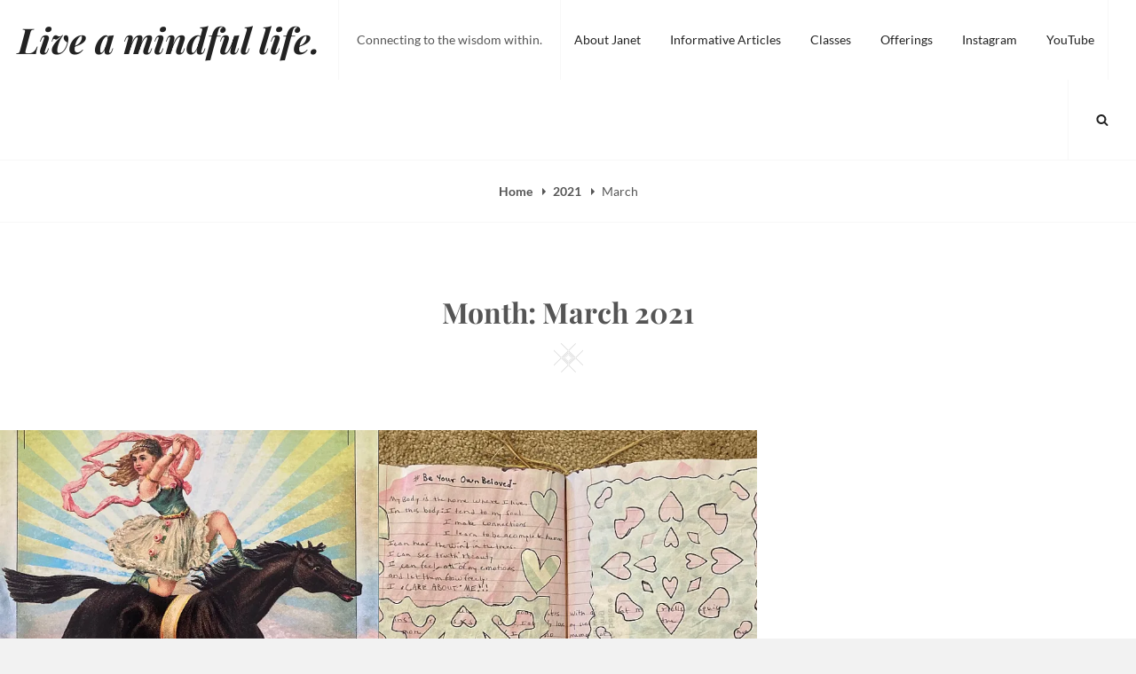

--- FILE ---
content_type: text/css
request_url: https://www.janetabel.com/wp-content/themes/cleanportfolio/style.css?ver=20250724-225648
body_size: 15754
content:
/*
Theme Name: CleanPortfolio
Theme URI: https://catchthemes.com/themes/cleanportfolio/
Author: Catch Themes
Author URI: https://catchthemes.com/
Description: Clean Portfolio - A Free Portfolio WordPress Theme specially designed to unleash the creativity in you. Clean Portfolio is super clean and represents simplicity and clarity. It is completely responsive, minimalistic and provides you with crucial features that is needed to create an elegant-looking website of any kind. Its vast range of features make it easier for the creative people like photographers, bloggers, designers, illustrators and more to showcase their experience and expertise to the world in large. Clean Portfolio comes with features fit for promoting products and services, ability to create a professional portfolio, social media integration and much more. This free multipurpose portfolio WordPress theme ensures your website is simple, clean and user-friendly no matter what kind your website is. Clean Portfolio is impressive, aesthetically pleasing, and simple, yet feature-rich multipurpose WordPress theme that will put your work on the limelight. The theme fits perfectly for any kind of website, be it a blog, portfolio, or a corporate website. This theme is translation ready. For more details, check out the Theme Instructions at https://catchthemes.com/theme-instructions/clean-portfolio/ and Support forum at https://catchthemes.com/support-forum/forum/clean-portfolio-free/.
Version: 2.0
Requires at least: 5.9
Tested up to: 6.8
Requires PHP: 5.6
License: GNU General Public License v2 or later
License URI: http://www.gnu.org/licenses/gpl-2.0.html
Text Domain: cleanportfolio
Tags: one-column, flexible-header, custom-background, custom-header, custom-menu, custom-logo, featured-image-header, featured-images, footer-widgets, rtl-language-support, sticky-post, theme-options, threaded-comments, translation-ready, blog, photography, portfolio

Normalizing styles have been helped along thanks to the fine work of
Nicolas Gallagher and Jonathan Neal http://necolas.github.io/normalize.css/
*/

/*--------------------------------------------------------------
>>> TABLE OF CONTENTS:
----------------------------------------------------------------
# Normalize
# Accessibility
# Alignments
# Clearings
# Icons
# Typography
# Forms
# Formatting
# Lists
# Tables
# Links
# Featured Image Hover
# Navigation
	## Main Menu
	## Social Menu
	## Post Navigation
	## More Tag
	## Infinite scroll
	## Scroll Up
# Layout
	## Header
	## Breadcrumb
	## Content
	## Portfolio
	## Testimonial
	## Archive Layout
	## Singular Layout
	## Hero Content
	## Footer
	## 404 page
	## WooCommerce
	## Slider
	## Extra Elements
# Comments
# Widgets
# Media
	## Captions
	## Galleries
# SVGs Fallbacks
# Media Queries
	## >= 480px
	## >= 640px
	## >= 768px
	## >= 783px
	## >= 985px
	## >= 1024px
	## >= 1360px
# Colors
# Print
--------------------------------------------------------------*/

/*--------------------------------------------------------------
# Normalize
Styles based on Normalize v5.0.0 @link https://github.com/necolas/normalize.css
--------------------------------------------------------------*/

html {
	font-family: sans-serif;
	line-height: 1.15;
	-ms-text-size-adjust: 100%;
	-webkit-text-size-adjust: 100%;
}

body {
	margin: 0;
}

article,
aside,
footer,
header,
nav,
section {
	display: block;
}

h1 {
	font-size: 2em;
	margin: 0.67em 0;
}

figcaption,
figure,
main {
	display: block;
}

figure {
	margin: 1em 0;
}

hr {
	-webkit-box-sizing: content-box;
	-moz-box-sizing: content-box;
	box-sizing: content-box;
	height: 0;
	overflow: visible;
}

pre {
	font-family: monospace, monospace;
	font-size: 1em;
}

a {
	background-color: transparent;
	-webkit-text-decoration-skip: objects;
}

a:active,
a:hover {
	outline-width: 0;
}

abbr[title] {
	border-bottom: 1px #f7f7f7 dotted;
	text-decoration: none;
}

b,
strong {
	font-weight: inherit;
}

b,
strong {
	font-weight: 700;
}

code,
kbd,
samp {
	font-family: monospace, monospace;
	font-size: 1em;
}

dfn {
	font-style: italic;
}

mark {
	color: #222;
}

small {
	font-size: 80%;
}

sub,
sup {
	font-size: 75%;
	line-height: 0;
	position: relative;
	vertical-align: baseline;
}

sub {
	bottom: -0.25em;
}

sup {
	top: -0.5em;
}

audio,
video {
	display: inline-block;
}

audio:not([controls]) {
	display: none;
	height: 0;
}

img {
	border-style: none;
}

svg:not(:root) {
	overflow: hidden;
}

button,
input,
optgroup,
select,
textarea {
	font-family: sans-serif;
	font-size: 100%;
	line-height: 1.15;
	margin: 0;
}

button,
input {
	overflow: visible;
}

button,
select {
	text-transform: none;
}

button,
html [type="button"],
[type="reset"],
[type="submit"] {
	-webkit-appearance: button;
}

button::-moz-focus-inner,
[type="button"]::-moz-focus-inner,
[type="reset"]::-moz-focus-inner,
[type="submit"]::-moz-focus-inner {
	border-style: none;
	padding: 0;
}

button:-moz-focusring,
[type="button"]:-moz-focusring,
[type="reset"]:-moz-focusring,
[type="submit"]:-moz-focusring {
	outline: 1px dotted ButtonText;
}

fieldset {
	border: 1px solid #f7f7f7;
	margin: 0 2px;
	padding: 0.35em 0.625em 0.75em;
}

legend {
	-webkit-box-sizing: border-box;
	-moz-box-sizing: border-box;
	box-sizing: border-box;
	color: inherit;
	display: table;
	max-width: 100%;
	padding: 0;
	white-space: normal;
}

progress {
	display: inline-block;
	vertical-align: baseline;
}

textarea {
	overflow: auto;
}

[type="checkbox"],
[type="radio"] {
	-webkit-box-sizing: border-box;
	-moz-box-sizing: border-box;
	box-sizing: border-box;
	padding: 0;
}

[type="number"]::-webkit-inner-spin-button,
[type="number"]::-webkit-outer-spin-button {
	height: auto;
}

[type="search"] {
	-webkit-appearance: textfield;
	outline-offset: -2px;
}

[type="search"]::-webkit-search-cancel-button,
[type="search"]::-webkit-search-decoration {
	-webkit-appearance: none;
}

::-webkit-file-upload-button {
	-webkit-appearance: button;
	font: inherit;
}

details,
menu {
	display: block;
}

summary {
	display: list-item;
}

canvas {
	display: inline-block;
}

template {
	display: none;
}

[hidden] {
	display: none;
}

/*--------------------------------------------------------------
# Accessibility
--------------------------------------------------------------*/

/* Text meant only for screen readers. */
.screen-reader-text,
.archive-posts-wrapper .date-label,
.archive-posts-wrapper .entry-footer,
#comment-nav-above {
	clip: rect(1px, 1px, 1px, 1px);
	height: 1px;
	overflow: hidden;
	position: absolute !important;
	width: 1px;
	word-wrap: normal !important; /* Many screen reader and browser combinations announce broken words as they would appear visually. */
}

.screen-reader-text:focus {
	background-color: #f1f1f1;
	-webkit-border-radius: 3px;
	border-radius: 3px;
	-webkit-box-shadow: 0 0 2px 2px rgba( 0, 0, 0, 0.6 );
	box-shadow: 0 0 2px 2px rgba( 0, 0, 0, 0.6 );
	clip: auto !important;
	color: #21759b;
	display: block;
	font-size: 14px;
	font-size: 0.875rem;
	font-weight: 700;
	height: auto;
	left: 5px;
	line-height: normal;
	padding: 15px 23px 14px;
	text-decoration: none;
	top: 5px;
	width: auto;
	z-index: 100000; /* Above WP toolbar. */
}

/* Do not show the outline on the skip link target. */
#content[tabindex="-1"]:focus {
	outline: 0;
}

/*--------------------------------------------------------------
# Alignments
--------------------------------------------------------------*/

.alignleft {
	display: inline;
	float: left;
	margin: 0.375em 1.5em 1em 0;
}

.alignright {
	display: inline;
	float: right;
	margin: 0.375em 0 1em 1.5em;
}

.aligncenter {
	clear: both;
	display: block;
	margin-left: auto;
	margin-right: auto;
}

/*--------------------------------------------------------------
# Clearings
--------------------------------------------------------------*/

.clear:before,
.clear:after,
.first-post:before,
.first-post:after,
.singular-content-wrap .hentry:before,
.singular-content-wrap .hentry:after,
.site-header-main:before,
.site-header-main:after,
.section-content-wrap:before,
.section-content-wrap:after,
.entry-content:before,
.entry-content:after,
.comment-content:before,
.comment-content:after,
.site-header:before,
.site-header:after,
.site-content:before,
.site-content:after,
.nav-links:before,
.nav-links:after,
.widget:before,
.widget:after,
.columns:before,
.columns:after,
.footer-meta-area:before,
.footer-meta-area:after,
.footer-widget-area:before,
.footer-widget-area:after,
.site-footer:before,
.site-footer:after,
.woocommerce-shorting-wrapper:before,
.woocommerce-shorting-wrapper:after {
	content: "";
	display: table;
	table-layout: fixed;
}

.clear:after,
.first-post:after,
.singular-content-wrap .hentry:after,
.site-header-main:after,
.section-content-wrap:after,
.entry-content:after,
.comment-content:after,
.site-header:after,
.site-content:after,
.nav-links:after,
.widget:after,
.columns:after,
.footer-meta-area:after,
.footer-widget-area:after,
.site-footer:after,
.woocommerce-shorting-wrapper:after {
	clear: both;
}

/*--------------------------------------------------------------
# Icons
--------------------------------------------------------------*/

.icon {
	display: inline-block;
	fill: currentColor;
	height: 1em;
	position: relative; /* Align more nicely with capital letters */
	top: -0.0625em;
	vertical-align: middle;
	width: 1em;
}

.curve {
    position: absolute;
    left: 0;
    width: 100%;
    z-index: 88;
    top: 0;
    display: none;
}

.curve,
.square {
    line-height: 1;
    text-align: center;
}

.icon-square {
    width: 33px;
    fill-rule: evenodd;
    height: 33px;
}

.comment-icon {
	text-align: center;
}

.comment-icon .icon {
	font-size: 32px;
	font-size: 2rem;
}

/*--------------------------------------------------------------
# Typography
--------------------------------------------------------------*/
body,
button,
input,
select,
textarea {
	font-family: 'Lato', sans-serif;
	font-size: 18px;
	font-size: 1.125rem;
	line-height: 1.5;
}

.site-title,
h1,
h2,
h3,
h4,
h5,
h6,
blockquote:before,
.testimonial-wrapper .section-content-wrap:before,
.drop-cap:first-letter {
	font-family: 'Playfair Display', serif;
}

.section .section-title,
#feature-slider .entry-title {
	font-family: 'Lato', sans-serif;
}

h1,
h2,
h3,
h4,
h5,
h6 {
	clear: both;
	font-weight: bold;
	line-height: 1.3;
	margin: 1.5em 0 1em;
	padding: 0;
}

h5 {
	font-style: italic;
}

h1:first-child,
h2:first-child,
h3:first-child,
h4:first-child,
h5:first-child,
h6:first-child {
	margin-top: 0;
}

h1,
.entry-title,
.portfolio-wrapper .entry-title,
.featured-content-wrapper .entry-title,
.comments-title {
	font-size: 28px;
	font-size: 1.75rem;
}

h2 {
	font-size: 26px;
	font-size: 1.625rem;
}

h3,
.comment-reply-title,
.first-post .entry-title,
.archive-post-wrap .entry-title,
.section-content-wrap .entry-title {
	font-size: 20px;
	font-size: 1.25rem;
}

blockquote,
.dropdown-toggle:after {
	font-size: 24px;
	font-size: 1.5rem;
}

h4,
.author-name {
	font-size: 18px;
	font-size: 1.125rem;
}

.first-post .entry-summary,
.archive-post-wrap .entry-summary,
.first-post .entry-content,
.archive-post-wrap .entry-content,
.section-content-wrap .entry-summary,
.section-content-wrap .entry-content {
	font-size: 16px;
	font-size: 1rem;
}

h5,
.site-description,
.main-navigation a,
.section .section-title,
button,
.button,
input[type="button"],
input[type="reset"],
input[type="submit"],
.site-info,
.footer-meta-area .author-bio,
.breadcrumb-area,
.wp-caption .wp-caption-text,
table caption,
blockquote cite,
.site-main #infinite-handle span button,
.archive-posts-wrapper .nav-links a,
.comment-notes {
	font-size: 14px;
	font-size: 0.875rem;
}

h6,
.more-link {
    font-size: 12px;
    font-size: 0.75rem;
}

p {
	margin: 0 0 1.5em;
	padding: 0;
}

.entry-container p,
.sharedaddy {
	margin-bottom: 1.94em;
}

dfn,
cite,
em,
i {
	font-style: italic;
}

blockquote {
	overflow: hidden;
	margin: 0 0 1.5em;
	padding: 1.5em 1.5em 1.5em 0;
	position: relative;
}

blockquote:before {
	position: absolute;
	right: 0;
	top: 5px;
}

blockquote cite {
	display: block;
	font-weight: 400;
	margin-top: 0.5em;
}

blockquote:before,
.testimonial-wrapper .section-content-wrap:before {
	content: "\201D";
	font-weight: 700;
}

blockquote:before {
	font-size: 60px;
	font-size: 3.75rem;
}

blockquote p {
	margin: 0 0 1em;
}

address {
	margin: 0 0 1.5em;
}

pre {
	font-family: "Courier 10 Pitch", Courier, monospace;
	max-width: 100%;
	margin: 0 0 1.5em;
	padding: 1.5em;
	overflow: auto;
	white-space: pre;
	white-space: pre-wrap;
	word-wrap: break-word;
}

code,
kbd,
tt,
var {
	font-family: Monaco, Consolas, "Andale Mono", "DejaVu Sans Mono", monospace;
	font-size: 15px;
	font-size: 0.9375rem;
}

abbr,
acronym {
	cursor: help;
}

mark,
ins {
	text-decoration: none;
}

big {
	font-size: 125%;
}

:focus {
	outline: none;
}

.section .section-title,
.more-link,
.portfolio-wrapper .entry-meta,
.featured-content-wrapper .entry-meta,
.first-post .entry-meta,
.archive-post-wrap .entry-meta,
.singular-content-wrap .entry-header .entry-meta,
.footer-meta-area .categories-label,
.footer-meta-area .tags-label,
.footer-meta-area .meta-nav,
.footer-meta-area .author-link,
.footer-meta-area .edit-link a,
.page-links,
.widget-area .widget-title,
.comment-reply-title,
.site-info {
	text-transform: uppercase;
	letter-spacing: 0.1em;
}

/*--------------------------------------------------------------
# Forms
--------------------------------------------------------------*/

.site-content form {
	clear: both;
	display: block;
}

button,
input[type="button"],
input[type="reset"],
input[type="submit"] {
	border: none;
	-webkit-border-radius: 25px;
	border-radius: 25px;
	cursor: pointer;
	letter-spacing: 0.1em;
	line-height: 1;
	padding: 12px 18px;
	text-transform: uppercase;
}

input[type="text"],
input[type="email"],
input[type="url"],
input[type="password"],
input[type="search"],
input[type="number"],
input[type="tel"],
input[type="range"],
input[type="date"],
input[type="month"],
input[type="week"],
input[type="time"],
input[type="datetime"],
input[type="datetime-local"],
input[type="color"],
textarea {
	-webkit-border-radius: 3px;
	border-radius: 3px;
	margin-top: 5px;
	padding: 7px 15px;
	width: 100%;
}

input[type="radio"],
input[type="checkbox"] {
	margin-right: 0.5em;
}

textarea {
	width: 100%;
}

.entry-content .contact-form label.checkbox,
.entry-content .contact-form label.radio {
    font-weight: 400;
}

.post-password-form {
	text-align: center;
}

.entry-content .contact-form label.checkbox-multiple:nth-last-child(2),
.entry-content .contact-form label.checkbox:nth-last-child(2),
.entry-content .contact-form label.radio:nth-last-child(2),
.entry-content .contact-form input[type="text"],
.entry-content .contact-form input[type="email"],
.entry-content .contact-form textarea,
.entry-content .contact-form select {
    margin-bottom: 1.5em;
}

/* Search Form */

.search-form {
	position: relative
}

.search-form .search-field {
	-webkit-appearance: none;
	-webkit-border-radius: 3px 0 0 3px;
	border-radius: 3px 0 0 3px;
	border-right: none;
	margin: 0;
	width: -webkit-calc(100% - 42px);
	width: calc(100% - 42px);
}

.menu-wrapper .search-form .search-field {
	padding: 6px 12px;
	width: -webkit-calc(100% - 35px);
	width: calc(100% - 35px);
}

.search-submit {
	-webkit-border-radius: 0 3px 3px 0;
	border-radius: 0 3px 3px 0;
	bottom: 0;
	overflow: hidden;
	padding: 0;
	position: absolute;
	right: 0;
	top: 0;
	width: 42px;
}

.menu-wrapper .search-submit {
	padding: 0;
    width: 36px;
}

.button {
	-webkit-border-radius: 25px;
	border-radius: 25px;
	display: inline-block;
	letter-spacing: 0.1em;
	line-height: 1;
	padding: 12px 18px;
	text-decoration: none;
	text-transform: uppercase;
}

/*--------------------------------------------------------------
# Formatting
--------------------------------------------------------------*/

hr {
	border: 0;
	height: 1px;
	margin: 1.5em 0;
}

.drop-cap:first-letter {
  	float: left;
  	font-size: 96px;
  	font-size: 6rem;
  	line-height: 0.6;
  	margin: 6px 16px 6px -3px;
}


/*--------------------------------------------------------------
# Lists
--------------------------------------------------------------*/

ul,
ol {
	margin: 0 0 1.5em 2em;
	padding: 0;
	line-height: 2.11;
}

ul {
	list-style: disc;
}

ol {
	list-style: decimal;
}

li > ul,
li > ol {
	margin-top: 0.55em;
	margin-left: 1.5em;
	margin-bottom: 0;
}

li {
	margin-bottom: 0.55em;
}

dt {
	font-weight: 700;
}

dd {
	margin: 0 1.5em 1.5em;
}

/*--------------------------------------------------------------
# Tables
--------------------------------------------------------------*/

table {
	border-collapse: collapse;
	margin: 0 0 1.5em;
	width: 100%;
}

table caption {
    padding: 1.5em;
    text-align: center;
    text-transform: capitalize;
}

th {
	text-align: left;
}

th,
td {
	padding: 10px;
}

thead th {
	line-height: 2.11;
}


/*--------------------------------------------------------------
# Links
--------------------------------------------------------------*/

a {
	text-decoration: underline;
}

a:focus {
	outline: thin dotted;
}

a:hover,
a:active {
	outline: 0;
}

a:hover,
a:focus,
a:active {
	text-decoration: none;
}

/*--------------------------------------------------------------
# Featured Image Hover
--------------------------------------------------------------*/

.post-thumbnail a img {
	-webkit-backface-visibility: hidden;
	-webkit-transition: opacity 0.2s;
	transition: opacity 0.2s;
}

.post-thumbnail a:hover img,
.post-thumbnail a:focus img {
	opacity: 0.8;
}


/*--------------------------------------------------------------
# Navigation
--------------------------------------------------------------*/

/*--------------------------------------------------------------
## Main Menu
--------------------------------------------------------------*/

.main-navigation ul {
	list-style: none;
	margin: 0;
	padding-left: 0;
}

.main-navigation li {
	margin: 0;
	position: relative;
}

.menu-social-container {
	padding: 12px 15px;
}

.main-navigation li.menu-item-has-children ul a {
	padding: 15px 49px 15px 40px;
}

.main-navigation li.menu-item-has-children ul ul a {
	padding-left: 50px;
}

.main-navigation a  {
	line-height: 1.5;
	display: block;
	text-decoration: none;
}

.main-navigation a,
.search-container {
	padding: 16px 30px;
}

.menu-inside-wrapper,
.main-navigation ul ul {
	-webkit-box-shadow: 0 3px 3px rgba( 0, 0, 0, 0.2 );
	-moz-box-shadow: 0 3px 3px rgba( 0, 0, 0, 0.2 );
	box-shadow: 0 3px 3px rgba( 0, 0, 0, 0.2 );
}

.navigation-classic .main-navigation {
	border: none;
}

.main-navigation ul.toggled-on {
	box-shadow: none;
}

.main-navigation ul.toggled-on li:last-child {
	border-bottom: none;
}

.main-navigation ul li:hover > ul,
.main-navigation ul li.focus > ul {
	left: -60px;
}

.main-navigation ul ul li:hover > ul,
.main-navigation ul ul li.focus > ul {
	left: 100%;
}

.main-navigation ul ul .current_page_item > a,
.main-navigation ul ul .current-menu-item > a {
	text-decoration: underline;
}

.menu-wrapper {
	display: block;
	float: left;
}

#social-search-wrapper {
	display: none;
}

.menu-inside-wrapper {
    position: absolute;
    right: -100%;
    top: 61px;
    width: 100%;
	max-width: 100%;
	visibility: hidden;
	z-index: 199;
	-webkit-transition: all .4s ease-in-out 0s;
	-moz-transition: all .4s ease-in-out 0s;
	-o-transition: all .4s ease-in-out 0s;
	transition: all .4s ease-in-out 0s;
    transition: all .4s ease-in-out 0s;
}

.is-open .menu-inside-wrapper {
	right: 0;
    visibility: visible;
}

body.menu-open {
	overflow-y: scroll;
	width:      100%;
}

.menu-open .overlay {
	background: rgba(255,255,255,.5);
	width:    100%;
	height:   100%;
	z-index:  90;
	position: absolute;
	top: 0;
}

.menu-toggle-wrapper {
	padding: 5px;
}

.menu-toggle {
	background-color: transparent;
	padding: 17px;
}

.selected.menu-toggle .icon-bars,
.menu-toggle .icon-close,
.selected.menu-toggle .icon-search {
    display: none;
}

.selected.menu-toggle .icon-close {
	display: inline-block;
}

#social-search-wrapper .menu-toggle {
	-webkit-border-radius: 36px;
	border-radius: 36px;
	display: inline-block;
	height: 36px;
	padding: 0;
	text-align: center;
	width: 36px;
}

/* Dropdown Toggle */
.dropdown-toggle {
	background-color: transparent;
	border: 0;
	-webkit-box-shadow: none;
	box-shadow: none;
	display: block;
	font-size: 18px;
	font-size: 1.125rem;
	right: 0;
	line-height: 1.172;
	margin: 0 auto;
	padding: 15px;
	position: absolute;
	text-shadow: none;
	top: 0;
}

.dropdown-toggle:hover,
.dropdown-toggle:focus,
.dropdown-toggle:focus {
	background: transparent;
}

.dropdown-toggle:focus {
	outline: thin dotted;
}

.dropdown-toggle.toggled-on .icon {
	-ms-transform: rotate(-180deg); /* IE 9 */
	-webkit-transform: rotate(-180deg); /* Chrome, Safari, Opera */
	transform: rotate(-180deg);
}

.main-navigation .menu-item-has-children > a > .icon,
.main-navigation .page_item_has_children > a > .icon,
.main-navigation ul a > .icon {
	display: none;
}

.main-navigation ul ul {
	display: none;
}

.main-navigation ul .toggled-on {
	display: block;
}

/*--------------------------------------------------------------
## Social Menu
--------------------------------------------------------------*/

.social-top {
	display: none;
}

.social-navigation ul {
	list-style: none;
	margin: 0;
	text-align: center;
}

.ctsocialwidget ul {
	margin:  0;
}

.social-navigation li,
.ctsocialwidget li {
	display: inline;
	margin: 0;
}

.social-navigation a,
.ctsocialwidget a {
	background-color: transparent;
	-webkit-border-radius: 36px;
	border-radius: 36px;
	display: inline-block;
	height: 36px;
	margin: 2px 4px;
	text-align: center;
	width: 36px;
}

.social-navigation .icon {
	height: 16px;
	top: 10px;
	width: 16px;
	vertical-align: top;
}

.navigation-classic .social-top .menu-social-container {
    padding: 30px;
}

.ctsocialwidget .menu-social-container {
	border: none;
	padding: 0;
}

.menu-wrapper .search-submit .icon {
	top: 0;
}

/*--------------------------------------------------------------
## Post Navigation
--------------------------------------------------------------*/

.archive-posts-wrapper .nav-links {
	margin-top: 64px;
}

.home .archive-posts-wrapper .nav-links {
	text-align: center;
}

.archive-posts-wrapper .nav-previous,
.archive-posts-wrapper .nav-next {
	padding: 0 37px;
	text-align: center;
	width: 100%;
}

.archive-posts-wrapper .nav-next {
	margin-top: 1.5em;
}

.archive-posts-wrapper .nav-links a {
	-webkit-border-radius: 30px;
    border-radius: 30px;
	display: inline-block;
	text-align: center;
	text-decoration: none;
	text-transform: uppercase;
	padding: 17px 31px;
}

.archive-posts-wrapper .pagination .nav-links {
	padding: 0 37px;
}

.archive-posts-wrapper .pagination .nav-links a,
.archive-posts-wrapper .pagination .nav-links .current  {
	-webkit-border-radius: 50%;
    border-radius: 50%;
    padding: 12px 20px;
    margin: 6px 2px;
}

.archive-posts-wrapper .pagination .nav-links .prev,
.archive-posts-wrapper .pagination .nav-links .next {
	display: block;
	width: 100%;
	-webkit-border-radius: 30px;
    border-radius: 30px;
	padding: 17px 31px;
}

.site-main .posts-navigation,
.site-main .post-navigation,
.site-main .pagination {
	clear: both;
	display: block;
	overflow: hidden;
}

.site-main .pagination,
.comment-navigation .nav-links {
	text-align: center;
}

.comment-navigation .nav-previous,
.comment-navigation .sep,
.comment-navigation .nav-next {
	display: inline-block;
}

.comment-navigation .sep {
	padding: 0 10px;
}

.comment-navigation a {
	font-weight: 700;
}

/*--------------------------------------------------------------
## More Tag
--------------------------------------------------------------*/

.more-link {
    clear: both;
    display: block;
	line-height: 1.916;
	margin-top: 8px;
	white-space: nowrap;
}

/*--------------------------------------------------------------
## Infinite scroll
--------------------------------------------------------------*/

/* Globally hidden elements when Infinite Scroll is supported and in use. */
.infinite-scroll .posts-navigation { /* Theme Footer (when set to scrolling) */
	display: none;
}

#infinite-handle {
    clear: both;
    display: block;
    margin-top: 64px;
    text-align: center;
    float: left;
    width: 100%;
}

.site-main #infinite-handle span {
	background-color: transparent;
    display: inline-block;
    margin: 0 auto;
    padding: 0;
}

.site-main #infinite-handle span button {
	-webkit-border-radius: 30px;
    border-radius: 30px;
	padding: 17px 31px;
}

.infinite-loader {
	clear: both;
	padding: 37px 0 57px;
}

/*--------------------------------------------------------------
## Scroll Up
--------------------------------------------------------------*/

#scrollup {
    -webkit-border-radius:  50%;
    border-radius: 50%;
    -webkit-box-shadow: 0 2px 6px rgba(0, 0, 0, 0.5);
    -moz-box-shadow: 0 2px 6px rgba(0, 0, 0, 0.5);
    box-shadow: 0 2px 6px rgba(0, 0, 0, 0.5);
    cursor: pointer;
    display: none;
    outline: none;
    padding: 6px 6px 9px 9px;
    position: fixed;
    bottom: 20px;
    right: 20px;
    text-decoration: none;
    width: 43px;
	height: 43px;
    z-index: 9999;
}

#scrollup:hover,
#scrollup:focus {
    -webkit-box-shadow: 0 2px 6px rgba(85, 85, 85, 0.5);
    -moz-box-shadow: 0 2px 6px rgba(85, 85, 85, 0.5);
    box-shadow: 0 2px 6px rgba(85, 85, 85, 0.5);
    text-decoration: none;
}

#scrollup .icon {
	font-size: 32px;
	font-size: 2rem;
	width: 25px;
	-webkit-transform: rotate(180deg); /* Chrome, Safari, Opera */
	-ms-transform: rotate(180deg); /* IE 9 */
	transform: rotate(180deg);
}

/*--------------------------------------------------------------
# Layout
--------------------------------------------------------------*/

html {
	-webkit-box-sizing: border-box;
	-moz-box-sizing: border-box;
	box-sizing: border-box;
}

*,
*:before,
*:after {
	/* Inherit box-sizing to make it easier to change the property for components that leverage other behavior; see http://css-tricks.com/inheriting-box-sizing-probably-slightly-better-best-practice/ */
	-webkit-box-sizing: inherit;
	-moz-box-sizing: inherit;
	box-sizing: inherit;
}

#page {
	position: relative;
	word-wrap: break-word;
	overflow-x: hidden;
}

.site-inner,
.below-site-header,
.archive-heading-wrapper,
.section .section-title,
.custom-header-content .section-title,
.comments-area,
.site-main #infinite-handle span {
	margin: 0 auto;
}

.site-inner {
	position: relative;
	right: 0;
	word-wrap: break-word;
	width: 100%;
	max-width: 1920px;
}

.boxed-layout .site-inner {
	width: 96%;
}

.below-site-header {
	width: 100%;
	overflow-y: hidden;
	position: relative;
	z-index: 2;
}

.custom-header {
	position: relative;
	z-index: 1;
	text-align: center;
	overflow: hidden;
}

.archive-posts-wrapper {
	clear: both;
	display: block;
	position: relative;
}

.singular-content-wrap .entry-container,
.archive-heading-wrapper,
.section .section-heading-wrap {
	width: 100%;
	max-width: 886px;
}

.section .section-heading-wrap {
	text-align: center;
}

.section .section-heading-wrap {
	display: block;
	margin: 0 auto;
	padding: 31px 37px;
}

.section .section-title {
	font-weight: 300;
}

.section .section-subtitle {
	margin: 14px 0 0;
}

.section .section-subtitle p {
	margin-bottom: 14px;
}

.section .section-subtitle p:last-child {
	margin-bottom: 0;
}

.singular-content-wrap .entry-container {
	margin: 0 auto;
	padding: 50px 37px;
}

.page .singular-content-wrap .entry-container {
	padding-bottom: 0;
}

.page.two-columns .site-content,
.single.two-columns .site-content {
  max-width: 1332px;
  margin: 0 auto;
}

.displaynone {
	display: none;
}

.displayblock {
	display: block;
}

/*--------------------------------------------------------------
## Header
--------------------------------------------------------------*/

.site-header {
	position: relative;
}

.site-header-main {
	vertical-align: middle;
}

.site-header-menu {
	float: right;
}

.menu-label {
	display: none;
}

.site-branding,
.site-logo,
.site-branding-text {
    float: left;
}

.custom-logo {
    max-height: 60px;
    width: auto;
}

.site-title,
.site-description {
	float: left;
	margin: 0;
    vertical-align: middle;
}

.site-title {
	font-size: 28px;
	font-size: 1.75rem;
	font-weight: 700;
	font-style: italic;
	line-height: 1.25;
	padding: 13px 10px 12px;
}

.site-title a {
	text-decoration: none;
}

.site-title a:hover,
.site-title a:focus {
	text-decoration: underline;
}

.site-description {
	display: none;
	padding: 12px 10px 10px;
}

.custom-header-content,
#feature-slider .entry-container {
	display: block;
	text-align: center;
	padding: 80px 37px;
	position: relative;
}

.has-header-media .custom-header-content,
#feature-slider .entry-container {
	background: rgba(0,0,0, 0.25);
}

.custom-header .square {
	bottom: 21px;
	position: absolute;
	width: 100%;
}

.custom-header-content .section-title {
	font-size: 24px;
	font-size: 1.5rem;
	font-weight: 400;
	max-width: 1040px;
	position: relative;
}

.custom-header-media .wp-custom-header-video-button {
	display: none;
}

#feature-slider .entry-title {
	font-weight: 700;
	line-height: 1.25;
}

.custom-header-media img {
	display: none;
}

.custom-header-media video,
.custom-header-media iframe {
	position: absolute;
	top: 0;
	left: 0;
	width: 100%;
}

/* For browsers that support 'object-fit' */
@supports ( object-fit: cover ) {
	.custom-header-media video,
	.custom-header-media iframe {
		height: 100%;
		left: 0;
		-o-object-fit: cover;
		object-fit: cover;
		top: 0;
		-ms-transform: none;
		-moz-transform: none;
		-webkit-transform: none;
		transform: none;
		width: 100%;
	}
}


.has-header-media .custom-header-content .section-title,
.has-header-media .custom-header-content .section-title a,
#feature-slider .entry-title,
#feature-slider .entry-title a,
#feature-slider .entry-summary,
#feature-slider .entry-summary a,
#feature-slider .entry-content,
#feature-slider .entry-content a {
	color: #fff;
}

.custom-header-media .wp-custom-header-video-button { /* Specificity prevents .color-dark button overrides */
	background-color: transparent;
	-webkit-border-radius:  50%;
	border: 1px solid rgba( 255, 255, 255, 0.1 );
	border-radius: 50%;
	color: #ddd;
	font-size: 24px;
	font-size: 1.5rem;
	overflow: hidden;
	padding: 15px 17px;
	position: absolute;
	bottom: 100px;
	left: 48%;
	-webkit-transition: background-color 0.2s ease-in-out, border-color 0.2s ease-in-out, color 0.3s ease-in-out;
	-moz-transition: background-color 0.2s ease-in-out, border-color 0.2s ease-in-out, color 0.3s ease-in-out;
	-o-transition: background-color 0.2s ease-in-out, border-color 0.2s ease-in-out, color 0.3s ease-in-out;
	transition: background-color 0.2s ease-in-out, border-color 0.2s ease-in-out, color 0.3s ease-in-out;
	z-index: 100;
}

.custom-header-media .wp-custom-header-video-button.wp-custom-header-video-pause,
.custom-header-media .wp-custom-header-video-button:hover,
.custom-header-media .wp-custom-header-video-button:focus {
	background-color: #222;
	color: #fff;
}

/*--------------------------------------------------------------
## Breadcrumb
--------------------------------------------------------------*/
.breadcrumb-area {
	text-align: center;
	width: 100%;
}

.entry-breadcrumbs  {
	padding: 24px 47px;
}

.entry-breadcrumbs a {
	position: relative;
	margin-right: 20px;
	font-weight: 700;
	text-decoration: none;
}

.entry-breadcrumbs a:hover,
.entry-breadcrumbs a:focus,
.entry-breadcrumbs a:active {
	text-decoration: underline;
}

.entry-breadcrumbs a:after {
	content: '';
	display: block;
	position: absolute;
	top: 50%;
	right: -12px;
	margin-top: -4px;
}

.entry-breadcrumbs .current-page {
	font-style: italic;
}

/*--------------------------------------------------------------
## Content
--------------------------------------------------------------*/

.content-area {
	clear: both;
	display: block;
}

.sticky {
	display: block;
}

.post-thumbnail {
	position: relative;
}

.page-content,
.entry-content,
.entry-summary {
	margin: 1.5em 0 0;
}


.section-content-wrap .entry-content,
.section-content-wrap .entry-summary {
	margin: 1em 0 0;
}


.entry-meta a {
	text-decoration: none;
}

.comment-meta .author-name {
	font-style: normal;

}

.comment-meta .author-name a {
	text-decoration: underline;
}

.comment-meta .author-name a:hover,
.comment-meta .author-name a:focus {
	text-decoration: none;
}

.comment-meta .comment-permalink {
	line-height: 2.45;
	margin-left: 12px;
}

.comment-meta .edit-link {
	margin-left: 12px;
}

.byline,
.updated:not(.published) {
	display: none;
}

.posted-on,
.single .byline,
.group-blog .byline {
	display: inline-block;
}

.page-links {
    clear: both;
    font-size: 24px;
    font-size: 1.5rem;
}

.page-links a {
	display: inline-block;
}

.page-links .page-number {
	padding: 3px 10px;
	margin-left: 8px;
}

.page-links a .page-number {
	background-color: transparent;
}

.entry-title {
	text-align: center;
}

.entry-meta {
	display: block;
	text-align: center;
}

.widget .entry-meta,
.comments-area .entry-meta {
	text-align: left;
}

.footer-meta-area .author-link:before {
	content: "";
	display: block;
}

.single-footer-meta-wrapper {
	clear: both;
	display: block;
	margin-top: 27px;
	position: relative;
	z-index: 1;
}

.footer-meta-area {
    position: relative;
    z-index: 2;
}

.footer-meta-area .categories-label,
.footer-meta-area .tags-label,
.footer-meta-area .meta-nav,
.footer-meta-area .author-link,
.footer-meta-area .edit-link a {
	display: block;
	font-size: 12px;
    font-size: 0.75rem;
    line-height: 2;
    margin-bottom: 1.5em;
    text-decoration: none;
}

.footer-meta-columns {
	display: block;
	float: left;
	padding: 47px;
	width: 100%;
}

.two-columns .footer-meta-columns {
	width: 100%;
}

.two-columns .footer-meta-area #footer-nagivation {
	width: 100%;
}

.footer-meta-area .cat-links,
.footer-meta-area .nav-previous {
	margin-bottom: 32px;
}

.footer-meta-area .tags-links {
	display: block;
}

.footer-meta-area .nav-links a {
	text-decoration: none;
}

.footer-meta-area .nav-previous,
.footer-meta-area .nav-next {
	display: block;
}

.footer-meta-area .edit-link {
	display: block;
	margin-top: 32px;
	margin-bottom: 0;
}

.footer-meta-area .entry-footer .cat-tags-links a,
.footer-meta-area .post-title {
	text-decoration: underline;
}

.footer-meta-area .entry-footer .cat-tags-links a:hover,
.footer-meta-area .entry-footer .cat-tags-links a:focus {
	text-decoration: none;
}

.footer-meta-area .entry-footer .cat-tags-links,
.footer-meta-area .entry-footer .cat-links,
.footer-meta-area .post-title {
	display: block;
}

.footer-meta-area .nav-links a:hover .post-title,
.footer-meta-area .nav-links a:focus .post-title {
	text-decoration: none;
}

.footer-meta-columns .cat-links a,
.footer-meta-columns .tags-links a,
.footer-meta-columns .author-title,
.footer-meta-columns .post-title {
	font-weight: 700;
	font-style: italic;
	margin: 0;
}

.footer-meta-columns .author-title {
	font-size: 21px;
	font-size: 1.3125rem;
}

.footer-meta-columns .author-bio {
	margin-top: 8px;
}

.footer-meta-columns .author-link {
	text-decoration: underline;
}

.footer-meta-area .entry-author img {
	-webkit-border-radius:  50%;
	border-radius: 50%;
	margin-bottom: 1em;
}

.full-width .entry-container {
	width: 100%;
}

.footer-meta-area .author-link {
	margin-bottom: 0;
}

.footer-meta-area .author-link:before {
	margin-top: 8px;
}

.section-content-wrap,
.first-post {
	position: relative;
}

.entry-content > :last-child,
.entry-summary > :last-child,
.comment-content > :last-child,
.archive-description > :last-child,
blockquote > :last-child,
.widget > :last-child,
.footer-meta-area .author-bio,
.two-columns .site-main .post-navigation,
.footer-meta-area .nav-next .post-title {
	margin-bottom: 0;
}

/*--------------------------------------------------------------
## Portfolio
--------------------------------------------------------------*/

.portfolio-wrapper,
.featured-content-wrapper,
.testimonial-wrapper {
	clear: both;
	display: block;
}

.portfolio-wrapper a,
.featured-content-wrapper a,
.service-content-wrapper a {
	text-decoration: none;
}

.portfolio-wrapper .entry-container,
.featured-content-wrapper .entry-container,
.archive-post-wrap .entry-container,
.service-content-wrapper .entry-container{
	padding: 31px 37px;
}

.service-content-area .post-thumbnail {
	display: block;
	margin: 0 auto;
	text-align: center;
}

.portfolio-wrapper img,
.featured-content-wrapper img,
.archive-posts-wrapper img {
	width: 100%;
}

.portfolio-wrapper .hentry,
.featured-content-wrapper .hentry,
.testimonial-wrapper .hentry {
	float: left;
	margin: 0;
	width: 100%;
}

.portfolio-wrapper .entry-meta,
.featured-content-wrapper .entry-meta,
.testimonial-wrapper .entry-meta {
	margin-top: 8px;
	font-size: 11px;
	font-size: 0.6875rem;
}

.portfolio-wrapper .entry-title,
.featured-content-wrapper .entry-title,
.service-content-wrapper .entry-title,
.testimonial-wrapper .entry-content,
.testimonial-wrapper .entry-title {
	margin: 0;
}

/*--------------------------------------------------------------
## Testimonial
--------------------------------------------------------------*/

.testimonial-wrapper.no-headline {
	padding-top: 80px;
}

.archive-post-testimonials .section-content-wrap,
.service-wrapper .archive-post-service .entry-title {
	text-align: center;
}

.testimonial-wrapper .section-content-wrap {
	position: relative;
	text-align: center;
}

.testimonial-wrapper .archive-post-wrap .entry-title {
	text-align: center;
}

.testimonial-wrapper .hentry {
	text-align: center;
}

.testimonial-wrapper .section-content-wrap:before {
	font-size: 100px;
	font-size: 6.25rem;
	position: absolute;
	top: -60px;
	left: 0;
	width: 100%;
	text-align: center;
	z-index: 1;
}

.testimonial-wrapper .hentry {
	padding: 25px;
	width: 100%;
}

.testimonial-wrapper .entry-meta {
	margin-bottom: 0;
}

.testimonial-thumbnail img {
	-webkit-border-radius:  50%;
	border-radius: 50%;
	height: 90px;
	margin: 0 0 1em;
	width: 90px;
}

.testimonial-wrapper .entry-header {
	margin: 1em 0 0;
}

.archive-posts-wrapper.testimonial-wrapper .entry-meta,
.archive-posts-wrapper.portfolio-wrapper .entry-meta {
	position: relative;
}

.testimonial-wrapper .edit-link {
	display: inline-block;
	margin: 10px 0 0;
}

.testimonial-wrapper .more-link {
	display: none;
}


/*--------------------------------------------------------------
## Archive Layout
--------------------------------------------------------------*/

.archive .page-title,
.search-results .page-title {
	margin: 0;
}

.archive-heading-wrapper {
	padding: 80px 47px 64px;
	text-align: center
}

.archive-heading-wrapper .archive-description {
	margin-top: 24px;
}

.archive-post-wrap {
	display: block;
	clear: both;
}

.archive-post-wrap .hentry {
	float: left;
	overflow: hidden;
	margin: 0;
	position: relative;
	width: 100%;
}

.archive-post-wrap .entry-container {
	width: 100%;
}

.archive-post-wrap .entry-title {
	text-align: left;
	line-height: 1.5;
	margin: 0;
}

.first-post .entry-title {
	text-align: left;
}

.archive-posts-wrapper .entry-title a {
	text-decoration: none;
}

.first-post .entry-summary,
.archive-post-wrap .entry-summary {
	line-height: 1.571;
	margin-top: 8px;
}

.archive-posts-wrapper .entry-meta {
	display: block;
	line-height: 2.18;
	position: absolute;
}

.archive-posts-wrapper .first-post .entry-meta {
	line-height: 1.18;
}

.first-post .entry-meta {
	float: right;
	margin-bottom: 15px;
	padding: 0 37px 0 10px;
	position: relative;
}

.first-post .entry-meta,
.archive-post-wrap .entry-meta,
.singular-content-wrap .entry-header .entry-meta {
	font-size: 11px;
	font-size: 0.6875rem;
}

.archive-post-wrap .entry-meta {
	bottom: 0;
}

.archive-post-wrap .entry-meta,
.archive-post-wrap .entry-meta a {
	color: #fff;
}

.first-post .entry-meta a:hover,
.first-post .entry-meta a:focus,
.archive-posts-wrapper .entry-meta a:hover,
.archive-posts-wrapper .entry-meta a:focus {
	text-decoration: underline;
}

.archive-post-wrap .post-thumbnail .entry-meta {
	background: rgba( 0, 0, 0, 0.7 );
	width: 100%;
	text-align: left;
	padding: 0 21px;
}

.archive-post-wrap .post-thumbnail .posted-on {
	display: inline-block;
}

.archive-post-wrap .post-thumbnail .byline {
	border-right: 1px solid #242225;
}

.archive-post-wrap .post-thumbnail .byline,
.archive-post-wrap .post-thumbnail .posted-on {
	padding: 4px 16px;
}


/*--------------------------------------------------------------
## Singular Layout
--------------------------------------------------------------*/

.page-header,
.entry-header {
	position: relative;
}

.singular-content-wrap .entry-content {
	margin-top: 24px;
}

.singular-content-wrap .entry-header,
.singular-content-wrap .page-header {
	text-align: center;
}

.singular-content-wrap .entry-title,
.singular-content-wrap .page-title,
.archive-heading-wrapper .page-title {
	margin-top: 0;
	margin-bottom: 16px;
}

.singular-content-wrap .entry-header .entry-meta {
	padding: 0 5px;
	margin-bottom: 32px;
}

.singular-content-wrap .hentry .entry-meta {
    -webkit-border-radius: 25px;
    border-radius: 25px;
    display: inline-block;
    position: relative;
}

.singular-content-wrap .entry-meta {
	margin-bottom: 8px;
}

.singular-content-wrap .entry-meta .byline,
.singular-content-wrap .entry-meta .posted-on {
	display: inline-block;
}

.singular-content-wrap .entry-header .byline,
.singular-content-wrap .entry-header .posted-on,
.first-post .byline,
.first-post .posted-on {
	padding: 10px;
}

.comments-area {
	clear: both;
	max-width: 966px;
	padding: 37px 0;
	position: relative;
	width: 100%;
}

.singular-content-wrap .hentry {
	margin: 0;
}

.singular-content-wrap .hentry:first-child {
	border-top: none;
}

/*--------------------------------------------------------------
## Hero Content
--------------------------------------------------------------*/

.hero-content-wrapper,
.first-post {
	clear: both;
	display: block;
	position: relative;
}

.hero-content-wrapper .hentry,
.first-post .hentry {
	display: table;
	margin: 0;
    position: relative;
    width: 100%;
    z-index: 2;
}

.hero-content-wrapper .hentry {
	text-align: center;
}

.hero-content-wrapper .post-thumbnail,
.first-post .post-thumbnail {
  background-position: center center;
  background-size: cover;
  content: "";
  float: left;
  padding-bottom: 100%;
  position: relative;
  width: 100%;
}

.hero-content-wrapper .post-thumbnail a,
.first-post .post-thumbnail a {
  position: absolute;
  top: 0;
  right:  0;
  bottom: 0;
  left: 0;
}

.hero-content-wrapper .entry-container {
	clear: both;
	padding: 31px 37px;
	position: relative;
}

.hero-content-wrapper .entry-content {
	margin-top: 8px;
}

.hero-content-wrapper .entry-content p {
	margin-bottom: 1.5em;
}

.first-post .entry-meta {
	-webkit-border-radius:  25px 0 0 25px;
	border-radius: 25px 0 0 25px;
}

.first-post .entry-container {
	border: none;
	clear: both;
	padding: 31px 0;
}

.first-post .entry-header,
.first-post .entry-summary,
.first-post .entry-content {
	clear: both;
	padding: 0 37px;
}

/*--------------------------------------------------------------
## Footer
--------------------------------------------------------------*/

.site-footer {
	clear: both;
	margin-top: 64px;
	position: relative;
}

.footer-widget-area {
	padding: 12px 0;
}

.footer-widget-area .widget {
	padding: 18px 24px;
}

.footer-widget-area .widget-column {
    float: left;
    padding: 11px;
    position: relative;
    width: 100%;
    z-index: 2;
}

.footer-widget-area a {
	font-weight: 700;
}

.site-info {
	clear: both;
	line-height: 1.714;
	padding: 37px;
	position: relative;
	text-align: center;
	z-index: 2;
}

.site-info a {
	text-decoration: none;
}

.site-info a:hover,
.site-info a:focus {
	text-decoration: underline;
}

/*--------------------------------------------------------------
## 404 page
--------------------------------------------------------------*/

.error404 .page-content .search-form,
.error404 .page-content .widget {
	margin:  0 0 1.5em;
}

.error404 .page-content .widgettitle,
.error404 .page-content .widget-title {
	font-size: 22px;
	font-size: 1.375rem;
}

/*--------------------------------------------------------------
## WooCommerce
--------------------------------------------------------------*/

.woocommerce-products-header {
	margin: 0 auto;
	max-width: 886px;
	padding: 80px 47px 64px;
	text-align: center;
	width: 100%;
}

.woocommerce-products-header .page-description {
	margin-top: 24px;
}

.woocommerce-products-header .page-description p {
	margin-bottom: 0;
}

.woocommerce-products-header .page-title {
	margin-bottom: 16px;
}

.woocommerce .woocommerce-breadcrumb {
	font-size: 14px;
	font-size: 0.875rem;
	padding: 24px 47px;
	margin: 0;
}

.woocommerce .woocommerce-breadcrumb span a {
	position: relative;
	margin-right: 20px;
	font-weight: 700;
	text-decoration: none;
}

.woocommerce .woocommerce-breadcrumb span a:hover,
.woocommerce .woocommerce-breadcrumb span a:focus,
.woocommerce .woocommerce-breadcrumb span a:active {
	text-decoration: underline;
}

.woocommerce .woocommerce-breadcrumb a:after {
	content: '';
	display: block;
	position: absolute;
	top: 50%;
	right: -12px;
	margin-top: -4px;
}

.woocommerce ul.products li.product {
	margin: 0;
	width: 100%;
}

.woocommerce-shorting-wrapper {
	clear: both;
	display: block;
	padding: 24px 47px;
}

.woocommerce .woocommerce-shorting-wrapper .woocommerce-ordering,
.woocommerce .woocommerce-shorting-wrapper .woocommerce-result-count {
	display: inline-block;
	margin: 0;
}

.woocommerce ul.products li.product a img {
	margin: 0;
}

.woocommerce .woocommerce-shorting-wrapper .woocommerce-ordering {
	clear: none;
}

.product-container {
	padding: 31px 47px;
	text-align: center;
}

.woocommerce .products .star-rating {
	margin: 0.5em auto;
}

.woocommerce div.product .product_title {
	text-align: left;
}

.woocommerce #content div.product div.summary,
.woocommerce div.product div.summary,
.woocommerce-page #content div.product div.summary,
.woocommerce-page div.product div.summary {
	padding: 47px;
}

.woocommerce div.product div.images .woocommerce-product-gallery__wrapper {
	margin: 0;
}

.woocommerce .quantity .qty {
	margin: 0;
}

.woocommerce ul.products li.product .button,
.woocommerce div.product form.cart .button {
    -webkit-border-radius: 25px;
    border-radius: 25px;
    font-size: 14px;
    font-size: 0.875rem;
    padding: 14px 20px;
    font-weight: 300;
    letter-spacing: 0.1em;
    text-transform: uppercase;
}

.woocommerce div.product form.cart .button {
    float: right;
}

.woocommerce ul.products li.product .onsale,
.woocommerce span.onsale {
    -webkit-border-radius: 0;
    border-radius: 0;
    min-height: auto;
    min-width: auto;
    margin: 0;
    padding: 12px 14px;
    line-height: 1.2;
    font-size: 14px;
    font-size: 0.875rem;
    text-align: center;
    top: 0;
	left: 0;
	right: auto;
}

.woocommerce .woocommerce-tabs  #reviews,
.woocommerce .woocommerce-tabs  #tab-description {
	padding: 47px;
}

.woocommerce .related.products h2 {
	display: block;
	font-size: 14px;
	font-size: 0.875rem;
	letter-spacing: 0.1em;
	margin: 0 auto;
	padding: 31px 47px;
	text-align: center;
	width: 100%;
	max-width: 886px;
	text-transform: uppercase;
}

.woocommerce #tab-description {
	margin: 0;
}

.woocommerce .woocommerce-pagination {
    margin-top: 64px;
}

/*--------------------------------------------------------------
## Slider
--------------------------------------------------------------*/
#feature-slider {
	clear: both;
	display: block;
	position: relative;
	width: 100%;
	overflow: hidden;
}

#feature-slider .hentry {
	width: 100%;
}

#feature-slider .slider-image {
	margin: 0;
}

#feature-slider .slider-image-thumbnail {
	background-position: center;
	background-repeat: no-repeat;
	background-size: cover;
	content: "";
	display: block;
	position: absolute;
	top: 0;
	left: 0;
	width: 100%;
	height: 100%;
}

#feature-slider .entry-container a {
	text-decoration: none;
}

#feature-slider .entry-title {
	margin: 0;
}

#feature-slider .cycle-pager {
	display: block;
	position: absolute;
	bottom: 20px;
	left: 0;
	text-align: center;
	width: 100%;
	z-index: 199;
}

#feature-slider .cycle-pager span {
    cursor: pointer;
    display: inline-block;
    height: 4px;
    margin: 0 5px;
    overflow: hidden;
    width: 40px;
}

#feature-slider .more-link {
	margin-top: 1.5em;
}

#feature-slider .more-link span {
    background-color: transparent;
    border: 2px solid #fff;
    -webkit-border-radius: 30px;
    border-radius: 30px;
    color: #fff;
    cursor: pointer;
    display: inline-block;
    margin: 0 auto;
    padding: 10px 20px;
    text-align: center;
}

#feature-slider .cycle-prev,
#feature-slider .cycle-next {
    background-color: transparent;
    -webkit-border-radius:  50%;
    border-radius: 50%;
    cursor: pointer;
    outline: none;
    opacity: 0;
    filter: alpha(opacity=0);
    position: absolute;
    top: 48%;
    padding: 6px 6px 9px 9px;
    text-decoration: none;
    -moz-transition:    all 0.2s ease-in-out;
    -webkit-transition: all 0.2s ease-in-out;
    transition:         all 0.2s ease-in-out;
    width: 43px;
	height: 43px;
    z-index: 199;
}

#feature-slider .cycle-prev {
	left: -40px;
}

#feature-slider .cycle-next {
	right: -40px;
}

#feature-slider:hover .cycle-prev {
    left: 40px;
    opacity: 1;
    filter: alpha(opacity=100);
}

#feature-slider:hover .cycle-next {
    right: 40px;
    opacity: 1;
    filter: alpha(opacity=100);
}

#feature-slider .cycle-prev:hover,
#feature-slider .cycle-prev:focus,
#feature-slider .cycle-next:hover,
#feature-slider .cycle-next:focus {
    text-decoration: none;
}

#feature-slider .icon {
	font-size: 32px;
	font-size: 2rem;
	width: 25px;
}

#feature-slider .cycle-prev .icon {
	-webkit-transform: rotate(90deg); /* Chrome, Safari, Opera */
	-ms-transform: rotate(90deg); /* IE 9 */
	transform: rotate(90deg);
}

#feature-slider .cycle-next .icon {
	-webkit-transform: rotate(270deg); /* Chrome, Safari, Opera */
	-ms-transform: rotate(270deg); /* IE 9 */
	transform: rotate(270deg);
}

#feature-slider .entry-summary {
	margin-top: 1em;
}

/*--------------------------------------------------------------
## Extra Elements
--------------------------------------------------------------*/

#wpstats {
    display: none;
}

/*--------------------------------------------------------------
# Comments
--------------------------------------------------------------*/

.comments-title {
	font-weight: normal;
	margin: 0;
	text-align: center;
}

.comment-list {
	padding-top: 14px;
}

.comment-list .comment,
.comment-list .pingback {
	margin: 18px 0;
	padding: 39px 0 39px 39px;
	position: relative;
}

.comment-list .comment.parent,
.comment-list .comment.parent li {
	border: none;
	padding: 0;
}

.comment-list .depth-1 > ol.children,
.comment-list .depth-2 > ol.children,
.comment-list .depth-3 > ol.children,
.comment-list .depth-4 > ol.children {
	margin-left: 0.5em;
}

.comment.parent .comment-body {
	padding: 39px 0 39px 39px;
}

.comment-content {
	line-height: 1.94;
	padding-right: 39px;
}

.comment-content a {
	word-wrap: break-word;
}

.bypostauthor {
	display: block;
}

ol.comment-list,
.comment-list ol.children {
	list-style: none;
	margin: 0;
}

.comment-list .reply,
#cancel-comment-reply-link {
	float: right;
	line-height: 2;
}

.comment-list .reply a,
#cancel-comment-reply-link {
	-webkit-border-radius:  25px 0 0 25px;
	border-radius: 25px 0 0 25px;
	display: block;
	padding: 5px 15px;
	text-decoration: none;
}

.comment-list .reply a:hover,
.comment-list .reply a:focus,
#cancel-comment-reply-link a:hover,
#cancel-comment-reply-link:focus {
	text-decoration: underline;
}

.comment-author {
    float: left;
    margin: 0 1.5em 1.5em 0;
}

.comment-author img {
	-webkit-border-radius: 3px;
    border-radius: 3px;
}

.comment-container {
	overflow: hidden;
}

.comment-container .edit-link a {
	text-decoration: underline;
}

.comment-container .edit-link a:hover,
.comment-container .edit-link a:focus {
	text-decoration: none;
}

.author-name {
    text-transform: capitalize;
}

.page .edit-link {
	display: block;
	margin:  1.5em 0 0 0;
}

.page .comments-area .edit-link {
	display: inline;
}

.comment-meta a:hover,
.comment-meta a:focus {
	text-decoration: underline;
}

.comment-respond {
	padding: 37px;
	position: relative;
}

.comment-active .comment-respond {
	margin-top: 37px;
}

.comment-list .comment-respond {
	padding: 37px 0;
}

.comment-reply-title {
	margin-top: 0;
	margin-bottom: 1.33em;
    text-align: center;
}

#cancel-comment-reply-link {
    text-transform: capitalize;
    font-weight: 300;
    letter-spacing: initial;
}

.comment-notes {
	text-align: center;
	font-style: italic;
}

.form-submit {
	text-align: center;
}

/*--------------------------------------------------------------
# Widgets
--------------------------------------------------------------*/

.widget {
	margin: 0;
}

.two-columns .site-content .widget {
	font-size: 16px;
	font-size: 1rem;
	padding: 30px;
}

/* Make sure select elements fit in widgets. */
.widget select {
	max-width: 100%;
}

.widget-area ul {
	list-style: none;
	margin-left: 0;
}

.widget-area ul ul {
	margin-top: 10px;
	margin-left: 10px;
}

.widget-area ul li {
	margin-bottom: 10px;
}

.widget_categories ul,
.widget_archive ul {
	text-align: right;
}

.widget_categories li,
.widget_archive li {
	display: block;
	height: 1%;
	overflow: hidden;
}

.widget_categories ul a,
.widget_archive ul a {
	float: left;
}

.widget-area .widget-title {
	font-size: 12px;
    font-size: 0.75rem;
	margin-bottom: 2em;
}

/* Widget Columns */
.widget-area .hentry {
	display: block;
	float: left;
	margin-bottom: 1.5em;
	width: 100%;
}

.widget-area ul.columns,
.widget-area .hentry:nth-last-of-type(1) {
	margin-bottom: 0;
}

.widget-area .two-columns .hentry {
	margin-left: 4%;
	width: 48%;
}

.widget-area .three-columns .hentry {
	margin-left: 4%;
    width: 30.66%;
}

.widget-area .four-columns .hentry {
	margin-left: 4%;
	width: 22%;
}

.widget-area .five-columns .hentry {
	margin-left: 4%;
	width: 16.8%;
}

.widget-area .six-columns .hentry {
	margin-left: 4%;
	width: 13.33%;
}

.widget-area .seven-columns .hentry {
	margin-left: 4%;
	width: 10.85%;
}

.widget-area .eight-columns .hentry {
	margin-left: 4%;
	width: 9%;
}

.widget-area .two-columns .hentry:nth-child(2n+1),
.widget-area .three-columns .hentry:nth-child(3n+1),
.widget-area .four-columns .hentry:nth-child(4n+1),
.widget-area .five-columns .hentry:nth-child(5n+1),
.widget-area .six-columns .hentry:nth-child(6n+1),
.widget-area .seven-columns .hentry:nth-child(7n+1),
.widget-area .eight-columns .hentry:nth-child(8n+1) {
    clear: both;
    margin-left: 0;
}

.widget-area .featured-image {
	margin-top: 0;
	margin-bottom: 1em;
}

.widget-area .left .featured-image,
.widget-area .right .featured-image {
	margin: 0;
	width: 25%;
}

.widget-area .left .featured-image {
	float: left;
}

.widget-area .right .featured-image {
	float: right;
}

.widget-area .center .featured-image {
	text-align: center;
}

.widget-area .left .entry-container,
.widget-area .right .entry-container {
    width: 75%;
}

.widget-area .left .entry-container {
    padding-left: 15px;
    float: right;
}

.widget-area .right .entry-container {
    padding-right: 15px;
    float: left;
}

.widget-area .hentry .entry-title {
	font-size: 16px;
	font-size: 1rem;
	margin-bottom: 0.3125em;
	text-align: left;
}

.widget-area .hentry .entry-title a {
	text-decoration: none;
}

.widget-area .hentry .entry-meta {
    font-size: 12px;
    font-size: 0.75em;
    margin-bottom: 0;
}

.widget-area .no-featured-image .entry-container {
	float: none;
	padding: 0;
	width: 100%;
}

/* Newsletter Widget */
.ct-newsletter-wrap #subbutton {
	margin: 1.5em 0;
}

/*--------------------------------------------------------------
# Media
--------------------------------------------------------------*/

.page-content .wp-smiley,
.entry-content .wp-smiley,
.comment-content .wp-smiley {
	border: none;
	margin-bottom: 0;
	margin-top: 0;
	padding: 0;
}

/* Make sure embeds and iframes fit their containers. */
embed,
iframe,
object {
	max-width: 100%;
	vertical-align: middle;
}

img {
	height: auto; /* Make sure images are scaled correctly. */
	max-width: 100%; /* Adhere to container width. */
	vertical-align: middle;
}

.singular-header-image img {
	width: 100%;
}

figure {
	margin: 1.5em 0;
}

/*--------------------------------------------------------------
## Captions
--------------------------------------------------------------*/

.wp-caption {
	-webkit-box-shadow: 0 2px 6px rgba(100, 100, 100, 0.3);
	-moz-box-shadow: 0 2px 6px rgba(100, 100, 100, 0.3);
	box-shadow: 0 2px 6px rgba(100, 100, 100, 0.3);
	margin-bottom: 1.5em;
	max-width: 100%;
}

.wp-caption img[class*="wp-image-"] {
	display: block;
	margin-left: auto;
	margin-right: auto;
}

.wp-caption .wp-caption-text {
	display: block;
	padding: 0.8075em;
}

.wp-caption-text {
	text-align: center;
}

/*--------------------------------------------------------------
## Galleries
--------------------------------------------------------------*/

.gallery-item {
	display: inline-block;
	text-align: center;
	vertical-align: top;
	width: 100%;
}

.gallery-columns-2 .gallery-item {
	max-width: 50%;
}

.gallery-columns-3 .gallery-item {
	max-width: 33.33%;
}

.gallery-columns-4 .gallery-item {
	max-width: 25%;
}

.gallery-columns-5 .gallery-item {
	max-width: 20%;
}

.gallery-columns-6 .gallery-item {
	max-width: 16.66%;
}

.gallery-columns-7 .gallery-item {
	max-width: 14.28%;
}

.gallery-columns-8 .gallery-item {
	max-width: 12.5%;
}

.gallery-columns-9 .gallery-item {
	max-width: 11.11%;
}

.gallery-caption {
	display: block;
}

/*--------------------------------------------------------------
# SVGs Fallbacks
--------------------------------------------------------------*/

.svg-fallback {
	display: none;
}

.no-svg .svg-fallback {
	display: inline-block;
}

.no-svg .dropdown-toggle {
    padding: 0;
    right: 0;
    text-align: center;
    width: 48px;
    height: 52px;
}

.no-svg .dropdown-toggle .svg-fallback.icon-angle-down {
	font-size: 20px;
	font-size: 1.25rem;
	font-weight: 400;
	line-height: 1;
	-webkit-transform: rotate(180deg); /* Chrome, Safari, Opera */
	-ms-transform: rotate(180deg); /* IE 9 */
	transform: rotate(180deg);
}

.no-svg .dropdown-toggle.toggled-on .svg-fallback.icon-angle-down {
	-webkit-transform: rotate(0); /* Chrome, Safari, Opera */
	-ms-transform: rotate(0); /* IE 9 */
	transform: rotate(0);
}

.no-svg .dropdown-toggle .svg-fallback.icon-angle-down:before {
	content: "\005E";
}

.no-svg .social-navigation li a .screen-reader-text,
.no-svg .search-submit .screen-reader-text {
	clip: auto;
	font-size: 16px;
	font-size: 1rem;
	font-weight: 400;
	height: auto;
	position: relative !important; /* overrides previous !important styles */
	width: auto;
}

/*--------------------------------------------------------------
# Media Queries
--------------------------------------------------------------*/

/*--------------------------------------------------------------
## >= 480px
--------------------------------------------------------------*/

@media screen and (min-width: 30em) {
	.menu-toggle {
		padding: 12px;
	}

	#primary-menu-wrapper .menu-toggle .icon {
		margin-right: 10px;
	}

	.menu-label {
		display: inline-block;
	}

	.custom-logo {
	    max-height: 70px;
	}

	.menu-inside-wrapper {
		top: 71px;
	}

	.site-branding,
	.site-header-menu {
		width: auto;
	}

	.site-title {
		padding: 15px;
	}

	.menu-toggle-wrapper {
		padding: 15px;
	}

	.custom-header-content,
	#feature-slider .entry-container {
		padding: 100px 60px;
	}
}



/*--------------------------------------------------------------
## >= 640px
--------------------------------------------------------------*/

@media screen and (min-width: 48em) {

	.footer-meta-area #footer-meta,
	.footer-meta-area .nav-previous {
		text-align: left;
	}

	.footer-meta-area #footer-author-bio,
	.footer-meta-area .nav-next {
		text-align: right;
	}

	.footer-meta-area #footer-nagivation {
		width: 100%;
	}

	.two-columns .footer-meta-area #footer-author-bio {
		border-left: none;
		border-right: none;
	}

	.two-columns .footer-meta-area .nav-previous,
	.two-columns .footer-meta-area .nav-next {
		width: 100%;
	}

	.archive-posts-wrapper .nav-previous {
		padding: 0 17px 0 37px;
		text-align: left;
	}

	.archive-posts-wrapper .nav-next {
		margin-top: 0;
		padding: 0 37px 0 17px;
		text-align: right;
	}

	.footer-meta-columns,
	.archive-posts-wrapper .nav-previous,
	.archive-posts-wrapper .nav-next,
	.footer-meta-area .nav-previous,
	.footer-meta-area .nav-next   {
		width: 50%;
		float: left;
	}

	.section-content-wrap .hentry,
	.footer-widget-area .widget-column {
		float: left;
		width: 100%;
	}

	.archive-post-wrap.layout-four .hentry,
	.archive-post-wrap.layout-two .hentry,
	.layout-four .section-content-wrap .hentry,
	.layout-two .section-content-wrap .hentry,
	.footer-widget-area.four .widget-column,
	.footer-widget-area.two .widget-column {
		width: 50%;
	}

	.woocommerce #content div.product div.images,
	.woocommerce div.product div.images,
	.woocommerce-page #content div.product div.images,
	.woocommerce-page div.product div.images,
	.woocommerce #content div.product div.summary,
	.woocommerce div.product div.summary,
	.woocommerce-page #content div.product div.summary,
	.woocommerce-page div.product div.summary {
		width: 50%;
	}

	.woocommerce ul.products li.product,
	.archive-post-wrap.layout-three .hentry,
	.layout-three .section-content-wrap .hentry,
	.footer-widget-area.three .widget-column {
		width: 33.33%;
	}

	.woocommerce ul.products li.product:nth-of-type(3n+1),
	.archive-post-wrap.layout-three .hentry:nth-of-type(3n+1),
	.archive-post-wrap.layout-four .hentry:nth-of-type(2n+1),
	.archive-post-wrap.layout-two .hentry:nth-of-type(2n+1),
	.layout-three .section-content-wrap .hentry:nth-of-type(3n+1),
	.layout-two .section-content-wrap .hentry:nth-of-type(2n+1),
	.layout-four .section-content-wrap .hentry:nth-of-type(2n+1) {
		clear: both;
	}

	.hero-content-wrapper .hentry,
	.first-post .hentry {
	    display: table;
	    width: 100%;
	}

	.hero-content-wrapper .post-thumbnail,
	.first-post .post-thumbnail {
	    display: table-cell;
	    vertical-align: middle;
	    bottom: 0;
	    left: 0;
	    padding-bottom: 0;
	    position: absolute;
	    top: 0;
	    width: 50%;
	}

	.hero-content-wrapper .entry-container,
	.first-post .entry-container {
	    display: table-cell;
	    vertical-align: middle;
	    width: 50%;
	    float: right;
	    top: 0;
	    margin: 0;
	    text-align: left;
	}

	.hero-content-wrapper .entry-container {
		padding: 56px 49px;
	}

	.hero-content-wrapper .entry-title {
		text-align: left;
	}

	.first-post .entry-container {
		padding: 56px 0;
	}

	.first-post .entry-header,
	.first-post .entry-summary,
	.first-post .entry-content {
		clear: both;
		padding: 0 49px;
	}

}


/*--------------------------------------------------------------
## >= 768px
--------------------------------------------------------------*/

@media screen and (min-width: 48em) {
	.custom-logo {
	    max-height: 80px;
	}

	.site-title {
		font-size: 40px;
		font-size: 2.5rem;
	}

	.site-description {
		display: block;
		line-height: 1.428;
		padding: 30px 15px;
	}

	.menu-toggle-wrapper {
		display: block;
		float: left;
		padding: 22px 15px;
	}

	.menu-toggle {
		padding: 10px
	}

	#social-search-wrapper {
		display: block;
	}

	.menu-inside-wrapper {
		width: 320px;
		top: 81px;
		right: 0;
		opacity: 0;
	}

	.is-open .menu-inside-wrapper {
	    visibility: visible;
	    opacity: 1;
	}

	.navigation-classic .mobile-social-search {
		display: none;
	}

	.custom-header-content,
	#feature-slider .entry-container {
		padding: 200px 120px;
	}

	.custom-header-media .wp-custom-header-video-button {
		display: block;
	}

	.testimonial-wrapper .hentry {
		padding: 37px;
	}

	.hero-content-wrapper {
		padding: 40px 37px;
	}

	.two-columns .site-content .widget {
		padding: 30px 40px;
	}

	.entry-content blockquote.alignleft,
	.entry-content blockquote.alignright {
		width: -webkit-calc(50% - 0.736842105em);
		width: calc(50% - 0.736842105em);
	}
}

/*--------------------------------------------------------------
## >= 783px
--------------------------------------------------------------*/

@media screen and (min-width: 48.9375em) {
	.full-width .singular-content-wrap .entry-container {
		max-width: 100%;
	}

	.archive-posts-wrapper .pagination .nav-links .prev,
	.archive-posts-wrapper .pagination .nav-links .next {
		display: inline-block;
		width: auto;
	}

	.archive-posts-wrapper .pagination .nav-links .prev {
		float: left;
	}

	.archive-posts-wrapper .pagination .nav-links .next {
		float: right;
	}
}

/*--------------------------------------------------------------
## >= 985px
--------------------------------------------------------------*/

@media screen and (min-width: 61.5625em) {
	.custom-logo {
		max-height: 90px;
	}

	.site-title {
		font-size: 40px;
		font-size: 2.5rem;
		padding: 20px;
	}

	.site-description {
		padding: 35px 20px;
	}

	.menu-toggle-wrapper {
	    padding: 27px 20px;
	}

	.menu-inside-wrapper {
		top: 91px;
	}

	.custom-header-media .wp-custom-header-video-button { /* Specificity prevents .color-dark button overrides */
		font-size: 32px;
		font-size: 2rem;
		padding: 16px 18px;
	}

	button,
	.button,
	input[type="button"],
	input[type="reset"],
	input[type="submit"] {
		padding: 18px 32px;
	}

	.hero-content-wrapper .entry-container {
		padding: 70px 63px;
	}

	.first-post .entry-container {
		padding: 70px 0;
	}

	.first-post .entry-header,
	.first-post .entry-summary,
	.first-post .entry-content {
		padding: 0 63px;
	}

	.custom-header .square {
		bottom: 56px;
	}

	#feature-slider .entry-container {
		padding: 300px 144px;
	}

	.layout-four .section-content-wrap .hentry,
	.archive-post-wrap.layout-four .hentry,
	.footer-widget-area.four .widget-column {
		width: 25%;
	}

	.layout-four .section-content-wrap .hentry:nth-of-type(2n+1),
	.archive-post-wrap.layout-four .hentry:nth-of-type(2n+1) {
		clear: none;
	}

	.layout-four .section-content-wrap .hentry:nth-of-type(4n+1),
	.archive-post-wrap.layout-four .hentry:nth-of-type(4n+1) {
		clear: both;
	}

	.section .section-heading-wrap {
		padding: 31px 47px;
	}

	.singular-content-wrap .entry-container {
		padding: 80px 47px;
	}

	.footer-widget-area {
		padding: 53px 55px;
	}

	.footer-widget-area ul ul {
		margin-top: 20px;
		margin-left: 20px;
	}

	.footer-meta-columns,
	.footer-meta-area #footer-nagivation {
		clear: none;
	    width: 33.33%;
	}

	.footer-meta-columns {
		padding: 64px 52px;
	}

	.footer-meta-area #footer-author-bio {
		text-align: left;
	}

	.footer-meta-area .nav-previous,
	.footer-meta-area .nav-next {
	    width: 100%;
	    text-align: left;
	}

	.comment-navigation {
		margin-top: 64px;
	}

	.comment-respond {
		padding: 70px;
	}

	.comment-active .comment-respond {
		margin-top: 64px;
	}

	.comment-list .comment-respond {
		margin-top: 39px;
		margin-right: 39px;
		padding: 37px;
	}

	#cancel-comment-reply-link {
	    position: absolute;
	    right: 0;
	    top: 70px;
	}

	.comments-area {
		padding: 80px 47px 0;
	}

	.comment-list .depth-1 > ol.children,
	.comment-list .depth-2 > ol.children,
	.comment-list .depth-3 > ol.children,
	.comment-list .depth-4 > ol.children {
		margin-left: 1.5em;
	}

	/* Font Size */
	.custom-header-content .section-title {
		font-size: 40px;
		font-size: 2.5rem;
	}

	#feature-slider .entry-title,
	.hero-content-wrapper .entry-title {
		font-size: 36px;
		font-size: 2.25rem;
	}

	h1,
	.entry-title,
	.comments-title {
		font-size: 32px;
		font-size: 2rem;
	}

	h2 {
		font-size: 28px;
		font-size: 1.75rem;
	}

	h3,
	.comment-reply-title,
	.first-post .entry-summary,
	.first-post .entry-content {
		font-size: 22px;
		font-size: 1.375rem;
	}

	.site-info {
		padding: 68px 47px;
	}
}

/*--------------------------------------------------------------
## >= 1024px
--------------------------------------------------------------*/
@media screen and (min-width: 64em) {
	.navigation-classic .site-header-menu {
		float: none;
	}

	.navigation-classic .menu-toggle {
		display: none;
	}

	.navigation-classic #social-search-wrapper .menu-toggle {
		display: block;
	}

	.navigation-classic #primary-menu-wrapper .menu-inside-wrapper {
		position: relative;
		display: block;
		float: left;
		top: 0;
		left: 0;
		right: 0;
		visibility: visible;
		opacity: 1;
		width: auto;
		bottom: auto;
		background-color: transparent;
		box-shadow: none;
		overflow: inherit;
	}

	.navigation-classic .main-navigation a {
		padding: 31px 15px;
		line-height: 2;
	}

	.navigation-classic .main-navigation li.menu-item-has-children ul ul a {
		padding-left: 20px;
	}

	.navigation-classic .main-navigation .icon {
		margin-left: 7px;
	}

	.navigation-classic .main-navigation .menu-item-has-children > a > .icon,
	.navigation-classic .main-navigation .page_item_has_children > a > .icon {
		display: inline;
		left: 5px;
		position: relative;
		top: -1px;
	}

	.navigation-classic .main-navigation ul ul .menu-item-has-children > a > .icon,
	.navigation-classic .main-navigation ul ul .page_item_has_children > a > .icon {
		margin-top: -7px;
		left: auto;
		position: absolute;
		right: 10px;
		top: 50%;
		-webkit-transform: rotate(-90deg); /* Chrome, Safari, Opera */
		-ms-transform: rotate(-90deg); /* IE 9 */
		transform: rotate(-90deg);
	}

	.navigation-classic .main-navigation ul a,
	.navigation-classic .main-navigation ul :hover > a,
	.navigation-classic .main-navigation ul .focus > a {
		background-color: transparent;
	}

	.navigation-classic .main-navigation ul ul {
		-webkit-box-shadow: 0 3px 3px rgba( 0, 0, 0, 0.2 );
		-moz-box-shadow: 0 3px 3px rgba( 0, 0, 0, 0.2 );
		box-shadow: 0 3px 3px rgba( 0, 0, 0, 0.2 );
		display: block;
		float: left;
		position: absolute;
		top: 90px;
		left: -999em;
		z-index: 99999;
	}

	.navigation-classic .main-navigation ul ul ul {
		left: -999em;
		top: 0;
	}

	.navigation-classic .main-navigation ul ul a {
		padding: 15px 20px;
		width: 268px;
	}

	.navigation-classic .main-navigation ul li:hover > ul,
	.navigation-classic .main-navigation ul li.focus > ul {
		left: -60px;
	}

	.navigation-classic .main-navigation li {
		border-bottom: none;
	}

	.navigation-classic .main-navigation ul ul li:hover > ul,
	.navigation-classic .main-navigation ul ul li.focus > ul {
		left: 100%;
	}

	.navigation-classic .main-navigation ul ul .current_page_item > a,
	.navigation-classic .main-navigation ul ul .current-menu-item > a {
		text-decoration: underline;
	}

	.navigation-classic .main-navigation li {
		display: inline-block;
	}

	.navigation-classic #primary-menu-wrapper {
		float: left;
	}

	.navigation-classic #social-search-wrapper {
		float: right;
	}

	.navigation-classic .social-top .menu-social-container {
	    border-bottom: none;
	}

	.navigation-classic .dropdown-toggle,
	.navigation-classic .main-navigation ul .dropdown-toggle.toggled-on,
	.navigation-classic #primary-menu-wrapper .menu-toggle-wrapper {
		display: none;
	}

	.portfolio-wrapper .entry-container,
	.featured-content-wrapper .entry-container,
	.service-content-wrapper .entry-container,
	.archive-post-wrap .entry-container {
		padding: 31px 47px;
	}

	.archive-post-wrap .post-thumbnail .entry-meta {
		padding: 0;
	}

	.testimonial-wrapper .hentry {
		padding: 47px;
	}

	.hero-content-wrapper {
		padding: 60px 57px;
	}

	.hero-content-wrapper .entry-container {
		padding: 100px 80px;
	}

	.first-post .entry-header,
	.first-post .entry-summary,
	.first-post .entry-content {
		padding: 0 78px;
	}

	.first-post .entry-meta {
		margin-bottom: 44px
	}

	.first-post .more-link {
	    float: right;
	    margin-top: 54px;
	  	margin-right: -41px;
	    position: relative;
	    text-align: right;
	}

	.first-post .entry-container {
		padding: 90px 0;
	}

	.archive-posts-wrapper .nav-previous,
	.archive-posts-wrapper .nav-next,
	.archive-posts-wrapper .pagination .nav-links {
		padding: 0 47px;
	}

	/* Two Columns */
	.two-columns .content-area {
		width: 100%;
	}

	.two-columns.content-left .content-area {
		float: left;
		margin: 0 -30.031% 0 0;
	}

	.two-columns.content-right .content-area {
		float: right;
		margin: 0 0 0 -30.031%;
		width: 100%;
	}

	.two-columns.content-left .site-main {
		margin: 0 30.031% 0 0;
	}

	.two-columns.content-right .site-main  {
		margin: 0 0 0 30.031%;
	}

	.two-columns .site-content .widget-area {
		overflow: hidden;
		padding: 51px 0 40px;
		width: 30.031%;
	}

	.two-columns.content-left .site-content .widget-area {
		float: right;
	}

	.two-columns.content-right .site-content .widget-area {
		float: left;
	}
}

/*--------------------------------------------------------------
## >= 1360px
--------------------------------------------------------------*/

@media screen and (min-width: 85em) {
	.boxed-layout .site-inner {
		width: 94%;
	}
	.custom-logo {
		max-height: 100px;
	}

	.first-post .entry-title {
		font-size: 54px;
		font-size: 3.375rem;
	}

	.site-title {
		font-size: 48px;
		font-size: 3rem;
	}

	.site-description {
		padding: 40px 30px;
	}

	.menu-toggle-wrapper {
		padding: 32px;
	}

	.menu-inside-wrapper {
		top: 101px;
	}

	.navigation-classic .main-navigation a {
		padding: 36px 15px;
	}

	.navigation-classic .main-navigation ul ul {
		top: 100px;
	}

	.navigation-classic .social-top {
		display: block;
		float: left;
	}

	.hero-content-wrapper {
		padding: 80px 66px;
	}

	.hero-content-wrapper .entry-container {
		padding: 120px 100px;
	}

	/* Font Size */
	.custom-header-content .section-title {
		font-size: 60px;
		font-size: 3.75rem;
	}

	#feature-slider .entry-title,
	.hero-content-wrapper .entry-title {
		font-size: 48px;
		font-size: 3rem;
	}

	h1,
	.entry-title,
	.comments-title {
		font-size: 36px;
		font-size: 2.25rem;
	}

	h2 {
		font-size: 30px;
		font-size: 1.875rem;
	}

	h3,
	.comment-reply-title,
	.first-post .entry-summary,
	.first-post .entry-content {
		font-size: 24px;
		font-size: 1.5rem;
	}

	.first-post .entry-container {
		padding: 140px 0;
	}
}

/*--------------------------------------------------------------
# Colors
--------------------------------------------------------------*/
/* Background Color #f2f2f2 */
body {
	background: #f2f2f2;
}

/* Page Background Color #ffffff */
.site-inner,
.main-navigation a,
.menu-inside-wrapper .search-container,
.menu-inside-wrapper .menu-social-container,
.hero-content-wrapper .entry-container {
	background-color: #fff;
}

.footer-meta-columns {
	border-top: 1px solid #fff;
}

/* Secondary Background Color #f7f7f7 */
.main-navigation ul :hover > a,
.main-navigation ul .focus > a,
.main-navigation ul ul :hover > a,
.main-navigation ul ul .focus > a,
.menu-toggle:hover,
.menu-toggle:focus,
.menu-toggle.selected,
.social-navigation a:hover,
.social-navigation a:focus,
.ctsocialwidget a:hover,
.ctsocialwidget a:focus,
.page-links .page-number,
.page-links a:hover .page-number,
.page-links a:focus .page-number,
.singular-content-wrap .hentry .entry-meta,
.comment-list .reply a,
#cancel-comment-reply-link,
pre,
hr,
table caption,
mark,
ins,
.single-footer-meta-wrapper,
.footer-widget-area,
.hero-content-wrapper,
.first-post {
    background-color: #f7f7f7;
}

.singular-content-wrap .hentry,
.woocommerce-shorting-wrapper,
.comment-respond,
table,
table caption,
.main-navigation ul.toggled-on,
blockquote {
	border-top: 1px solid #f7f7f7;
}

.site-header-main,
.woocommerce-shorting-wrapper,
.comment-respond,
.breadcrumb-area,
tr,
.main-navigation li,
.search-container,
.menu-social-container,
abbr,
acronym,
blockquote {
	border-bottom: 1px solid #f7f7f7;
}

.menu-toggle-wrapper,
.menu-inside-wrapper .social-navigation,
.menu-inside-wrapper .main-navigation {
	border-left: 1px solid #f7f7f7;
}

.menu-inside-wrapper .social-navigation,
.menu-inside-wrapper .main-navigation {
	border-right: 1px solid #f7f7f7;
}

.product-container,
.comment-list .comment,
.comment-list .pingback,
.comment.parent .comment-body,
.portfolio-wrapper .entry-container,
.featured-content-wrapper .entry-container,
.archive-post-wrap .entry-container,
.testimonial-wrapper .hentry {
	border: 1px solid #f7f7f7;
}

.comment-respond {
    border-top: 5px solid #f7f7f7;
    border-bottom: 5px solid #f7f7f7;
 }

/* Third Background Color #222222 */
.site-info {
	background-color: #222;
}

/* Button Background Color  #000000 */
.button,
button,
input[type="button"],
input[type="reset"],
input[type="submit"],
.archive-posts-wrapper .nav-links a,
#scrollup,
.site-main #infinite-handle span button,
.woocommerce ul.products li.product .button,
.woocommerce div.product form.cart .button,
.woocommerce ul.products li.product .onsale,
.woocommerce span.onsale,
.first-post .entry-meta,
.first-post .entry-meta a {
	background-color: #000;
}

/* Button Hover Background Color #555 */
.button:hover,
.button:focus,
button:hover,
input[type="button"]:hover,
input[type="reset"]:hover,
input[type="submit"]:hover,
#scrollup:hover,
#scrollup:focus,
.site-main #infinite-handle span button:hover,
.site-main #infinite-handle span button:focus,
.woocommerce ul.products li.product .button:hover,
.woocommerce ul.products li.product .button:focus,
.woocommerce div.product form.cart .button:hover,
.woocommerce div.product form.cart .button:focus,
.archive-posts-wrapper .nav-links a:hover,
.archive-posts-wrapper .nav-links a:focus,
.site-main .pagination .nav-links .page-numbers.current,
#feature-slider .more-link span:hover,
#feature-slider .more-link span:focus,
#feature-slider .cycle-prev:hover,
#feature-slider .cycle-prev:focus,
#feature-slider .cycle-next:hover,
#feature-slider .cycle-next:focus,
#feature-slider .cycle-pager span:hover,
#feature-slider .cycle-pager span:focus,
#feature-slider .cycle-pager span.cycle-pager-active {
	background-color: #555;
}

#feature-slider .cycle-pager span:hover,
#feature-slider .cycle-pager span:focus,
#feature-slider .cycle-pager span.cycle-pager-active {
	color: #555;
}

#feature-slider .more-link span:hover,
#feature-slider .more-link span:focus,
#feature-slider .cycle-prev:hover,
#feature-slider .cycle-prev:focus,
#feature-slider .cycle-next:hover,
#feature-slider .cycle-next:focus {
	border-color: #555;
}

/* Main Text Color #555555 */
body,
input,
select,
textarea,
input[type="text"],
input[type="email"],
input[type="url"],
input[type="password"],
input[type="search"],
input[type="number"],
input[type="tel"],
input[type="range"],
input[type="date"],
input[type="month"],
input[type="week"],
input[type="time"],
input[type="datetime"],
input[type="datetime-local"],
input[type="color"],
textarea,
.footer-meta-area .author-name,
.footer-widget-area,
.entry-breadcrumbs a,
.woocommerce .woocommerce-breadcrumb span a,
.dropdown-toggle {
	color: #555;
}

.entry-breadcrumbs a:after,
.woocommerce .woocommerce-breadcrumb a:after {
	border-top: 4px solid transparent;
	border-bottom: 4px solid transparent;
	border-left: 4px solid #555;
}

/* Title Color #222222 */
.site-title a,
.main-navigation a,
.custom-header-content .section-title,
.custom-header-content .section-title a,
.menu-toggle,
.social-navigation a,
.ctsocialwidget a,
.entry-title,
.author-name {
	color: #222;
}

/* Link Color #222222 */
a,
.footer-widget-area a,
.woocommerce ul.products li.product .price,
.woocommerce div.product p.price,
.woocommerce div.product span.price,
.comment-container .edit-link a {
	color: #222;
}

/* Secondary Text Color #dddddd */
input[type="text"],
input[type="email"],
input[type="url"],
input[type="password"],
input[type="search"],
input[type="number"],
input[type="tel"],
input[type="range"],
input[type="date"],
input[type="month"],
input[type="week"],
input[type="time"],
input[type="datetime"],
input[type="datetime-local"],
input[type="color"],
textarea,
select {
	border: 1px solid #ddd;
}

.icon-square,
.comment-icon .icon {
    fill: #ddd;
}

/* Third Text Color #ffffff */
.site-info,
.site-info a {
	color: #fff;
}

/* Button Text Color #ffffff */
.button,
button,
input[type="button"],
input[type="reset"],
input[type="submit"],
.site-main #infinite-handle span button,
.woocommerce ul.products li.product .button,
.woocommerce div.product form.cart .button,
.archive-posts-wrapper .nav-links a,
.archive-posts-wrapper .nav-links a:hover,
.archive-posts-wrapper .nav-links a:focus,
.site-main .pagination .nav-links .page-numbers.current,
#scrollup,
#scrollup:hover,
#scrollup:focus,
.menu-wrapper .search-submit,
#feature-slider .more-link span,
#feature-slider .cycle-prev,
#feature-slider .cycle-next,
#feature-slider .cycle-pager span,
.first-post .entry-meta,
.first-post .entry-meta a {
	color: #fff;
}

#feature-slider .cycle-pager span {
	background-color: #fff;
}

#feature-slider .cycle-prev,
#feature-slider .cycle-next {
	border: 2px solid #fff;
}


@media screen and (min-width: 48em) {
	.footer-meta-area #footer-nagivation {
		border-top: 1px solid #fff;
	}

	.footer-meta-area #footer-author-bio {
		border-left: 1px solid #fff;
	}

	.single-jetpack-testimonial .footer-meta-area #footer-author-bio,
	.single-jetpack-portfolio .footer-meta-area #footer-author-bio {
		border-right: 1px solid #fff;
	}
}

@media screen and (min-width: 48em) {
	.site-title {
		border-right: 1px solid #f7f7f7;
	}
}

@media screen and (min-width: 61.5625em) {
	.footer-meta-area #footer-author-bio {
		border-right: 1px solid #fff;
	}

	.comment-respond {
		border-left: 5px solid #f7f7f7;
		border-right: 5px solid #f7f7f7;
	}
}

@media screen and (min-width: 64em) {
	.navigation-classic .main-navigation ul ul {
		background-color: #fff;
		border: 1px solid #f7f7f7;
	}

	.navigation-classic .main-navigation ul ul :hover > a,
	.navigation-classic .main-navigation ul ul .focus > a {
		background-color: #f2f2f2;
	}

	.navigation-classic .main-navigation ul ul li {
		border-bottom: 1px solid #f7f7f7;
	}

	.navigation-classic .main-navigation .icon {
		color: #222;
	}
}

/*--------------------------------------------------------------
# Print
--------------------------------------------------------------*/

@media print {
	form,
	button,
	input,
	select,
	textarea,
	.navigation,
	.main-navigation,
	.social-navigation,
	.sidebar,
	.content-bottom-widgets,
	.header-image,
	.page-links,
	.edit-link,
	.comment-respond,
	.comment-edit-link,
	.comment-reply-link,
	.comment-metadata .edit-link,
	.pingback .edit-link {
		display: none;
	}

	body,
	blockquote cite,
	blockquote small,
	pre,
	.entry-content h4,
	.entry-content h5,
	.entry-content h6,
	.entry-summary h4,
	.entry-summary h5,
	.entry-summary h6,
	.comment-content h4,
	.comment-content h5,
	.comment-content h6,
	.entry-content .author-title {
		font-size: 12pt;
	}

	blockquote {
		font-size: 14.25pt;
	}

	.site-title,
	.page-title,
	.comments-title,
	.entry-content h2,
	.entry-summary h2,
	.comment-content h2 {
		font-size: 17.25pt;
	}

	.site-description {
		display: block;
	}

	.entry-title {
		font-size: 24.75pt;
		line-height: 1.2727272727;
		margin-bottom: 1.696969697em;
	}

	.entry-content h1,
	.entry-summary h1,
	.comment-content h1 {
		font-size: 21pt;
	}

	.entry-content h3,
	.entry-summary h3,
	.comment-content h3,
	body:not(.search-results) .entry-summary {
		font-size: 14.25pt;
	}

	.site-description,
	.author-bio,
	.entry-footer,
	.sticky-post,
	.taxonomy-description,
	.entry-caption,
	.comment-metadata,
	.comment-notes,
	.comment-awaiting-moderation,
	.site-info,
	.wp-caption .wp-caption-text,
	.gallery-caption {
		font-size: 9.75pt;
	}

	body,
	.site {
		background: none !important; /* Brute force since user agents all print differently. */
	}

	body,
	blockquote cite,
	blockquote small,
	.site-branding .site-title a,
	.entry-title a,
	.comment-author {
		color: #1a1a1a !important; /* Make sure color schemes don't affect to print */
	}

	blockquote,
	.page-header,
	.comments-title {
		border-color: #1a1a1a !important; /* Make sure color schemes don't affect to print */
	}

	blockquote,
	.site-description,
	body:not(.search-results) .entry-summary,
	body:not(.search-results) .entry-summary blockquote,
	.author-bio,
	.entry-footer,
	.entry-footer a,
	.sticky-post,
	.taxonomy-description,
	.entry-caption,
	.comment-author,
	.comment-metadata a,
	.comment-notes,
	.comment-awaiting-moderation,
	.site-info,
	.site-info a,
	.wp-caption .wp-caption-text,
	.gallery-caption {
		color: #686868 !important; /* Make sure color schemes don't affect to print */
	}

	code,
	hr {
		background-color: #d1d1d1 !important; /* Make sure color schemes don't affect to print */
	}

	pre,
	abbr,
	acronym,
	table,
	th,
	td,
	.author-info,
	.comment-list article,
	.comment-list .pingback,
	.comment-list .trackback,
	.no-comments {
		border-color: #d1d1d1 !important; /* Make sure color schemes don't affect to print */
	}

	a {
		color: #007acc !important; /* Make sure color schemes don't affect to print */
	}

	.entry-content a,
	.entry-summary a,
	.taxonomy-description a,
	.comment-content a,
	.pingback .comment-body > a {
		box-shadow: none;
		border-bottom: 1px solid #007acc !important; /* Make sure color schemes don't affect to print */
	}

	.site {
		margin: 5%;
	}

	.site-inner {
		max-width: none;
	}

	.site-header {
		padding: 0 0 1.75em;
	}

	.site-branding {
		margin-top: 0;
		margin-bottom: 1.75em;
	}

	.site-main {
		margin-bottom: 3.5em;
	}

	.entry-header,
	.entry-footer,
	.page-header,
	.page-content,
	.entry-content,
	.entry-summary,
	.post-thumbnail,
	.comments-area {
		margin-right: 0;
		margin-left: 0;
	}

	.post-thumbnail,
	.site-main > article {
		margin-bottom: 3.5em;
	}

	.entry-content blockquote.alignleft,
	.entry-content blockquote.alignright {
		border-width: 4px 0 0 0;
		padding: 0.9473684211em 0 0;
		width: -webkit-calc(50% - 0.736842105em);
		width: calc(50% - 0.736842105em);
	}

	body:not(.search-results) .entry-header + .entry-summary {
		margin-top: -1.473684211em;
	}

	.site-footer {
		padding: 0;
	}
}


--- FILE ---
content_type: text/javascript
request_url: https://www.janetabel.com/wp-content/themes/cleanportfolio/assets/js/functions.min.js?ver=20150507
body_size: 1103
content:
!function(t){var e,n,o,a,r;function s(){910<=window.innerWidth?(t(document.body).on("touchstart.cleanportfolio",function(e){t(e.target).closest(".main-navigation li").length||t(".main-navigation li").removeClass("focus")}),n.find(".menu-item-has-children > a").on("touchstart.cleanportfolio",function(e){var n=t(this).parent("li");n.hasClass("focus")||(e.preventDefault(),n.toggleClass("focus"),n.siblings(".focus").removeClass("focus"))})):n.find(".menu-item-has-children > a").unbind("touchstart.cleanportfolio")}t(window).on("load.cleanportfolio resize.cleanportfolio",function(){(t("body").hasClass("has-custom-header")||t("body").hasClass("absolute-header"))&&(e=t("#masthead").height(),t(".custom-header").css("padding-top",e),t(".absolute-header .overlay, .navigation-default #primary-menu-wrapper .menu-inside-wrapper").css("top",e)),e=t("#masthead").height(),t("#social-search-wrapper .menu-inside-wrapper").css("top",e),t(window).width()<1024?t("#primary-menu-wrapper .menu-inside-wrapper").css("top",e):t("#primary-menu-wrapper .menu-inside-wrapper").css("top","")}),t(function(){t(window).on("scroll",function(){100<t(this).scrollTop()?(t("#scrollup").fadeIn("slow"),t("#scrollup").show()):(t("#scrollup").fadeOut("slow"),t("#scrollup").hide())}),t("#scrollup").on("click",function(){return t("body, html").animate({scrollTop:0},500),!1})}),t(document).on("wp-custom-header-video-loaded",function(){t("body").addClass("has-header-video")}),t(function(){t(document).ready(function(){var e;!0==((e=document.createElement("div")).innerHTML="<svg/>","http://www.w3.org/2000/svg"===("undefined"!=typeof SVGRect&&e.firstChild&&e.firstChild.namespaceURI))&&(document.documentElement.className=document.documentElement.className.replace(/(\s*)no-svg(\s*)/,"$1svg$2"))})}),t(".portfolio-wrapper .entry-container, .featured-content-wrapper .entry-container, .archive-post-wrap .entry-container, .testimonial-wrapper .hentry, .footer-meta-area .footer-meta-columns").matchHeight(),t(document.body).on("post-load",function(){t(".archive-post-wrap .entry-container").matchHeight()}),o=t(".main-navigation"),a=t("<button />",{class:"dropdown-toggle","aria-expanded":!1}).append(cleanportfolioScreenReaderText.icon).append(t("<span />",{class:"screen-reader-text",text:cleanportfolioScreenReaderText.expand})),o.find(".menu-item-has-children > a").after(a),o.find(".current-menu-ancestor > button").addClass("toggled-on"),o.find(".current-menu-ancestor > .sub-menu").addClass("toggled-on"),o.find(".dropdown-toggle").on("click",function(e){var n=t(this),o=n.find(".screen-reader-text");e.preventDefault(),n.toggleClass("toggled-on"),n.next(".children, .sub-menu").toggleClass("toggled-on"),n.attr("aria-expanded","false"===n.attr("aria-expanded")?"true":"false"),o.text(o.text()===cleanportfolioScreenReaderText.expand?cleanportfolioScreenReaderText.collapse:cleanportfolioScreenReaderText.expand)}),a=t("#masthead"),o=a.find(".menu-toggle"),a.find("#site-header-menu"),n=a.find("#site-navigation"),a=a.find("#social-navigation"),t(".below-site-header").prepend('<div class="overlay">'),r=0,o.length&&(o.add(n).attr("aria-expanded","false"),o.add(a).attr("aria-expanded","false"),o.on("click.cleanportfolio",function(){var e=t(this).parents(".menu-wrapper"),e=(t(".menu-toggle").not(this).removeClass("selected"),t(".menu-wrapper").not(e).removeClass("is-open"),t(this).toggleClass("selected"),t(e).toggleClass("is-open"),t(e).hasClass("is-open"));e&&!jQuery("body").hasClass("menu-open")?(0===r&&(r=t("body").scrollTop()),t("body").addClass("menu-open")):e||(t("body").removeClass("menu-open"),t("body").scrollTop(r),r=0)}),t(document).on("click",function(){t("body").removeClass("menu-open"),t(".menu-toggle").removeClass("selected"),t(".menu-wrapper").removeClass("is-open")}),t(".menu-toggle, .dropdown-toggle, .search-field").on("click",function(e){e.stopPropagation()})),n.length&&n.children().length&&("ontouchstart"in window&&(t(window).on("resize.cleanportfolio",s),s()),n.find("a").on("focus.cleanportfolio blur.cleanportfolio",function(){t(this).parents(".menu-item").toggleClass("focus")})),jQuery.isFunction(jQuery.fn.fitVids)&&jQuery(".hentry, .widget").fitVids()}(jQuery);